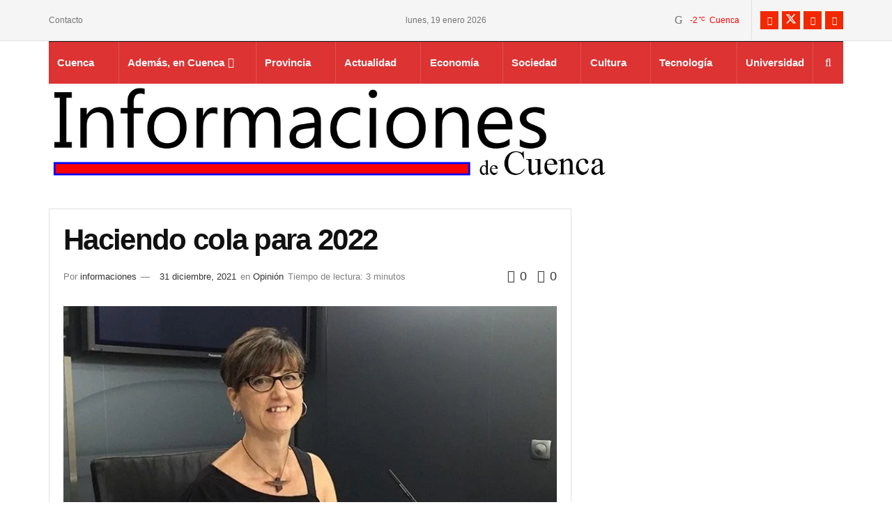

--- FILE ---
content_type: text/html; charset=UTF-8
request_url: https://informacioncuenca.com/haciendo-cola-para-2022
body_size: 40723
content:
<!doctype html>
<!--[if lt IE 7]><html class="no-js lt-ie9 lt-ie8 lt-ie7" lang="es" prefix="og: https://ogp.me/ns#"> <![endif]-->
<!--[if IE 7]><html class="no-js lt-ie9 lt-ie8" lang="es" prefix="og: https://ogp.me/ns#"> <![endif]-->
<!--[if IE 8]><html class="no-js lt-ie9" lang="es" prefix="og: https://ogp.me/ns#"> <![endif]-->
<!--[if IE 9]><html class="no-js lt-ie10" lang="es" prefix="og: https://ogp.me/ns#"> <![endif]-->
<!--[if gt IE 8]><!--><html class="no-js" lang="es" prefix="og: https://ogp.me/ns#"> <!--<![endif]--><head><script data-no-optimize="1">var litespeed_docref=sessionStorage.getItem("litespeed_docref");litespeed_docref&&(Object.defineProperty(document,"referrer",{get:function(){return litespeed_docref}}),sessionStorage.removeItem("litespeed_docref"));</script> <meta http-equiv="Content-Type" content="text/html; charset=UTF-8" /><meta name='viewport' content='width=device-width, initial-scale=1, user-scalable=yes' /><link rel="profile" href="http://gmpg.org/xfn/11" /><link rel="pingback" href="https://informacioncuenca.com/xmlrpc.php" /> <script type="text/javascript">if (top.location!= self.location) {
		top.location = self.location.href
	}</script><meta name="theme-color" content="#dd3333"><meta name="msapplication-navbutton-color" content="#dd3333"><meta name="apple-mobile-web-app-status-bar-style" content="#dd3333"> <script type="litespeed/javascript">var jnews_ajax_url='/?ajax-request=jnews'</script> <script type="litespeed/javascript">window.jnews=window.jnews||{},window.jnews.library=window.jnews.library||{},window.jnews.library=function(){"use strict";var e=this;e.win=window,e.doc=document,e.noop=function(){},e.globalBody=e.doc.getElementsByTagName("body")[0],e.globalBody=e.globalBody?e.globalBody:e.doc,e.win.jnewsDataStorage=e.win.jnewsDataStorage||{_storage:new WeakMap,put:function(e,t,n){this._storage.has(e)||this._storage.set(e,new Map),this._storage.get(e).set(t,n)},get:function(e,t){return this._storage.get(e).get(t)},has:function(e,t){return this._storage.has(e)&&this._storage.get(e).has(t)},remove:function(e,t){var n=this._storage.get(e).delete(t);return 0===!this._storage.get(e).size&&this._storage.delete(e),n}},e.windowWidth=function(){return e.win.innerWidth||e.docEl.clientWidth||e.globalBody.clientWidth},e.windowHeight=function(){return e.win.innerHeight||e.docEl.clientHeight||e.globalBody.clientHeight},e.requestAnimationFrame=e.win.requestAnimationFrame||e.win.webkitRequestAnimationFrame||e.win.mozRequestAnimationFrame||e.win.msRequestAnimationFrame||window.oRequestAnimationFrame||function(e){return setTimeout(e,1e3/60)},e.cancelAnimationFrame=e.win.cancelAnimationFrame||e.win.webkitCancelAnimationFrame||e.win.webkitCancelRequestAnimationFrame||e.win.mozCancelAnimationFrame||e.win.msCancelRequestAnimationFrame||e.win.oCancelRequestAnimationFrame||function(e){clearTimeout(e)},e.classListSupport="classList"in document.createElement("_"),e.hasClass=e.classListSupport?function(e,t){return e.classList.contains(t)}:function(e,t){return e.className.indexOf(t)>=0},e.addClass=e.classListSupport?function(t,n){e.hasClass(t,n)||t.classList.add(n)}:function(t,n){e.hasClass(t,n)||(t.className+=" "+n)},e.removeClass=e.classListSupport?function(t,n){e.hasClass(t,n)&&t.classList.remove(n)}:function(t,n){e.hasClass(t,n)&&(t.className=t.className.replace(n,""))},e.objKeys=function(e){var t=[];for(var n in e)Object.prototype.hasOwnProperty.call(e,n)&&t.push(n);return t},e.isObjectSame=function(e,t){var n=!0;return JSON.stringify(e)!==JSON.stringify(t)&&(n=!1),n},e.extend=function(){for(var e,t,n,o=arguments[0]||{},i=1,a=arguments.length;i<a;i++)if(null!==(e=arguments[i]))for(t in e)o!==(n=e[t])&&void 0!==n&&(o[t]=n);return o},e.dataStorage=e.win.jnewsDataStorage,e.isVisible=function(e){return 0!==e.offsetWidth&&0!==e.offsetHeight||e.getBoundingClientRect().length},e.getHeight=function(e){return e.offsetHeight||e.clientHeight||e.getBoundingClientRect().height},e.getWidth=function(e){return e.offsetWidth||e.clientWidth||e.getBoundingClientRect().width},e.supportsPassive=!1;try{var t=Object.defineProperty({},"passive",{get:function(){e.supportsPassive=!0}});"createEvent"in e.doc?e.win.addEventListener("test",null,t):"fireEvent"in e.doc&&e.win.attachEvent("test",null)}catch(e){}e.passiveOption=!!e.supportsPassive&&{passive:!0},e.setStorage=function(e,t){e="jnews-"+e;var n={expired:Math.floor(((new Date).getTime()+432e5)/1e3)};t=Object.assign(n,t);localStorage.setItem(e,JSON.stringify(t))},e.getStorage=function(e){e="jnews-"+e;var t=localStorage.getItem(e);return null!==t&&0<t.length?JSON.parse(localStorage.getItem(e)):{}},e.expiredStorage=function(){var t,n="jnews-";for(var o in localStorage)o.indexOf(n)>-1&&"undefined"!==(t=e.getStorage(o.replace(n,""))).expired&&t.expired<Math.floor((new Date).getTime()/1e3)&&localStorage.removeItem(o)},e.addEvents=function(t,n,o){for(var i in n){var a=["touchstart","touchmove"].indexOf(i)>=0&&!o&&e.passiveOption;"createEvent"in e.doc?t.addEventListener(i,n[i],a):"fireEvent"in e.doc&&t.attachEvent("on"+i,n[i])}},e.removeEvents=function(t,n){for(var o in n)"createEvent"in e.doc?t.removeEventListener(o,n[o]):"fireEvent"in e.doc&&t.detachEvent("on"+o,n[o])},e.triggerEvents=function(t,n,o){var i;o=o||{detail:null};return"createEvent"in e.doc?(!(i=e.doc.createEvent("CustomEvent")||new CustomEvent(n)).initCustomEvent||i.initCustomEvent(n,!0,!1,o),void t.dispatchEvent(i)):"fireEvent"in e.doc?((i=e.doc.createEventObject()).eventType=n,void t.fireEvent("on"+i.eventType,i)):void 0},e.getParents=function(t,n){void 0===n&&(n=e.doc);for(var o=[],i=t.parentNode,a=!1;!a;)if(i){var r=i;r.querySelectorAll(n).length?a=!0:(o.push(r),i=r.parentNode)}else o=[],a=!0;return o},e.forEach=function(e,t,n){for(var o=0,i=e.length;o<i;o++)t.call(n,e[o],o)},e.getText=function(e){return e.innerText||e.textContent},e.setText=function(e,t){var n="object"==typeof t?t.innerText||t.textContent:t;e.innerText&&(e.innerText=n),e.textContent&&(e.textContent=n)},e.httpBuildQuery=function(t){return e.objKeys(t).reduce(function t(n){var o=arguments.length>1&&void 0!==arguments[1]?arguments[1]:null;return function(i,a){var r=n[a];a=encodeURIComponent(a);var s=o?"".concat(o,"[").concat(a,"]"):a;return null==r||"function"==typeof r?(i.push("".concat(s,"=")),i):["number","boolean","string"].includes(typeof r)?(i.push("".concat(s,"=").concat(encodeURIComponent(r))),i):(i.push(e.objKeys(r).reduce(t(r,s),[]).join("&")),i)}}(t),[]).join("&")},e.get=function(t,n,o,i){return o="function"==typeof o?o:e.noop,e.ajax("GET",t,n,o,i)},e.post=function(t,n,o,i){return o="function"==typeof o?o:e.noop,e.ajax("POST",t,n,o,i)},e.ajax=function(t,n,o,i,a){var r=new XMLHttpRequest,s=n,c=e.httpBuildQuery(o);if(t=-1!=["GET","POST"].indexOf(t)?t:"GET",r.open(t,s+("GET"==t?"?"+c:""),!0),"POST"==t&&r.setRequestHeader("Content-type","application/x-www-form-urlencoded"),r.setRequestHeader("X-Requested-With","XMLHttpRequest"),r.onreadystatechange=function(){4===r.readyState&&200<=r.status&&300>r.status&&"function"==typeof i&&i.call(void 0,r.response)},void 0!==a&&!a){return{xhr:r,send:function(){r.send("POST"==t?c:null)}}}return r.send("POST"==t?c:null),{xhr:r}},e.scrollTo=function(t,n,o){function i(e,t,n){this.start=this.position(),this.change=e-this.start,this.currentTime=0,this.increment=20,this.duration=void 0===n?500:n,this.callback=t,this.finish=!1,this.animateScroll()}return Math.easeInOutQuad=function(e,t,n,o){return(e/=o/2)<1?n/2*e*e+t:-n/2*(--e*(e-2)-1)+t},i.prototype.stop=function(){this.finish=!0},i.prototype.move=function(t){e.doc.documentElement.scrollTop=t,e.globalBody.parentNode.scrollTop=t,e.globalBody.scrollTop=t},i.prototype.position=function(){return e.doc.documentElement.scrollTop||e.globalBody.parentNode.scrollTop||e.globalBody.scrollTop},i.prototype.animateScroll=function(){this.currentTime+=this.increment;var t=Math.easeInOutQuad(this.currentTime,this.start,this.change,this.duration);this.move(t),this.currentTime<this.duration&&!this.finish?e.requestAnimationFrame.call(e.win,this.animateScroll.bind(this)):this.callback&&"function"==typeof this.callback&&this.callback()},new i(t,n,o)},e.unwrap=function(t){var n,o=t;e.forEach(t,(function(e,t){n?n+=e:n=e})),o.replaceWith(n)},e.performance={start:function(e){performance.mark(e+"Start")},stop:function(e){performance.mark(e+"End"),performance.measure(e,e+"Start",e+"End")}},e.fps=function(){var t=0,n=0,o=0;!function(){var i=t=0,a=0,r=0,s=document.getElementById("fpsTable"),c=function(t){void 0===document.getElementsByTagName("body")[0]?e.requestAnimationFrame.call(e.win,(function(){c(t)})):document.getElementsByTagName("body")[0].appendChild(t)};null===s&&((s=document.createElement("div")).style.position="fixed",s.style.top="120px",s.style.left="10px",s.style.width="100px",s.style.height="20px",s.style.border="1px solid black",s.style.fontSize="11px",s.style.zIndex="100000",s.style.backgroundColor="white",s.id="fpsTable",c(s));var l=function(){o++,n=Date.now(),(a=(o/(r=(n-t)/1e3)).toPrecision(2))!=i&&(i=a,s.innerHTML=i+"fps"),1<r&&(t=n,o=0),e.requestAnimationFrame.call(e.win,l)};l()}()},e.instr=function(e,t){for(var n=0;n<t.length;n++)if(-1!==e.toLowerCase().indexOf(t[n].toLowerCase()))return!0},e.winLoad=function(t,n){function o(o){if("complete"===e.doc.readyState||"interactive"===e.doc.readyState)return!o||n?setTimeout(t,n||1):t(o),1}o()||e.addEvents(e.win,{load:o})},e.docReady=function(t,n){function o(o){if("complete"===e.doc.readyState||"interactive"===e.doc.readyState)return!o||n?setTimeout(t,n||1):t(o),1}o()||e.addEvents(e.doc,{DOMContentLiteSpeedLoaded:o})},e.fireOnce=function(){e.docReady((function(){e.assets=e.assets||[],e.assets.length&&(e.boot(),e.load_assets())}),50)},e.boot=function(){e.length&&e.doc.querySelectorAll("style[media]").forEach((function(e){"not all"==e.getAttribute("media")&&e.removeAttribute("media")}))},e.create_js=function(t,n){var o=e.doc.createElement("script");switch(o.setAttribute("src",t),n){case"defer":o.setAttribute("defer",!0);break;case"async":o.setAttribute("async",!0);break;case"deferasync":o.setAttribute("defer",!0),o.setAttribute("async",!0)}e.globalBody.appendChild(o)},e.load_assets=function(){"object"==typeof e.assets&&e.forEach(e.assets.slice(0),(function(t,n){var o="";t.defer&&(o+="defer"),t.async&&(o+="async"),e.create_js(t.url,o);var i=e.assets.indexOf(t);i>-1&&e.assets.splice(i,1)})),e.assets=jnewsoption.au_scripts=window.jnewsads=[]},e.setCookie=function(e,t,n){var o="";if(n){var i=new Date;i.setTime(i.getTime()+24*n*60*60*1e3),o="; expires="+i.toUTCString()}document.cookie=e+"="+(t||"")+o+"; path=/"},e.getCookie=function(e){for(var t=e+"=",n=document.cookie.split(";"),o=0;o<n.length;o++){for(var i=n[o];" "==i.charAt(0);)i=i.substring(1,i.length);if(0==i.indexOf(t))return i.substring(t.length,i.length)}return null},e.eraseCookie=function(e){document.cookie=e+"=; Path=/; Expires=Thu, 01 Jan 1970 00:00:01 GMT;"},e.docReady((function(){e.globalBody=e.globalBody==e.doc?e.doc.getElementsByTagName("body")[0]:e.globalBody,e.globalBody=e.globalBody?e.globalBody:e.doc})),e.winLoad((function(){e.winLoad((function(){var t=!1;if(void 0!==window.jnewsadmin)if(void 0!==window.file_version_checker){var n=e.objKeys(window.file_version_checker);n.length?n.forEach((function(e){t||"10.0.4"===window.file_version_checker[e]||(t=!0)})):t=!0}else t=!0;t&&(window.jnewsHelper.getMessage(),window.jnewsHelper.getNotice())}),2500)}))},window.jnews.library=new window.jnews.library</script> <title>Haciendo cola para 2022 | Informaciones de Cuenca</title><meta name="description" content="Las colas en las puertas de los Centros de Salud castellanomanchegos se han convertido en la estampa de estas fiestas ante la imposibilidad de coger cita"/><meta name="robots" content="follow, index, max-snippet:-1, max-video-preview:-1, max-image-preview:large"/><link rel="canonical" href="https://informacioncuenca.com/haciendo-cola-para-2022" /><meta property="og:locale" content="es_ES" /><meta property="og:type" content="article" /><meta property="og:title" content="Haciendo cola para 2022 | Informaciones de Cuenca" /><meta property="og:description" content="Las colas en las puertas de los Centros de Salud castellanomanchegos se han convertido en la estampa de estas fiestas ante la imposibilidad de coger cita" /><meta property="og:url" content="https://informacioncuenca.com/haciendo-cola-para-2022" /><meta property="og:site_name" content="Informaciones de Cuenca" /><meta property="article:publisher" content="https://www.facebook.com/Informaciones-de-Cuenca-1030271307162434/" /><meta property="article:section" content="Opinión" /><meta property="fb:app_id" content="382003419066941" /><meta property="og:image" content="https://informacioncuenca.com/wp-content/uploads/2021/12/carmen-fajardo-1.jpg" /><meta property="og:image:secure_url" content="https://informacioncuenca.com/wp-content/uploads/2021/12/carmen-fajardo-1.jpg" /><meta property="og:image:width" content="700" /><meta property="og:image:height" content="400" /><meta property="og:image:alt" content="Haciendo cola para 2022" /><meta property="og:image:type" content="image/jpeg" /><meta property="article:published_time" content="2021-12-31T12:04:47+01:00" /><meta name="twitter:card" content="summary_large_image" /><meta name="twitter:title" content="Haciendo cola para 2022 | Informaciones de Cuenca" /><meta name="twitter:description" content="Las colas en las puertas de los Centros de Salud castellanomanchegos se han convertido en la estampa de estas fiestas ante la imposibilidad de coger cita" /><meta name="twitter:site" content="@Cuenca_Infor" /><meta name="twitter:creator" content="@Cuenca_Infor" /><meta name="twitter:image" content="https://informacioncuenca.com/wp-content/uploads/2021/12/carmen-fajardo-1.jpg" /><meta name="twitter:label1" content="Escrito por" /><meta name="twitter:data1" content="informaciones" /><meta name="twitter:label2" content="Tiempo de lectura" /><meta name="twitter:data2" content="2 minutos" /> <script type="application/ld+json" class="rank-math-schema-pro">{"@context":"https://schema.org","@graph":[{"@type":"Organization","@id":"https://informacioncuenca.com/#organization","name":"Informaci\u00f3n Cuenca","url":"https://informacioncuenca.com","sameAs":["https://www.facebook.com/Informaciones-de-Cuenca-1030271307162434/","https://twitter.com/Cuenca_Infor"],"email":"redaccion@informacioncuenca.com","logo":{"@type":"ImageObject","@id":"https://informacioncuenca.com/#logo","url":"https://informacioncuenca.com/wp-content/uploads/2019/04/logowebcuenca.jpg","contentUrl":"https://informacioncuenca.com/wp-content/uploads/2019/04/logowebcuenca.jpg","caption":"Informaciones de Cuenca","inLanguage":"es","width":"512","height":"512"}},{"@type":"WebSite","@id":"https://informacioncuenca.com/#website","url":"https://informacioncuenca.com","name":"Informaciones de Cuenca","publisher":{"@id":"https://informacioncuenca.com/#organization"},"inLanguage":"es"},{"@type":"ImageObject","@id":"https://informacioncuenca.com/wp-content/uploads/2021/12/carmen-fajardo-1.jpg","url":"https://informacioncuenca.com/wp-content/uploads/2021/12/carmen-fajardo-1.jpg","width":"700","height":"400","inLanguage":"es"},{"@type":"BreadcrumbList","@id":"https://informacioncuenca.com/haciendo-cola-para-2022#breadcrumb","itemListElement":[{"@type":"ListItem","position":"1","item":{"@id":"https://informacioncuenca.com","name":"Inicio"}},{"@type":"ListItem","position":"2","item":{"@id":"https://informacioncuenca.com/haciendo-cola-para-2022","name":"Haciendo cola para 2022"}}]},{"@type":"WebPage","@id":"https://informacioncuenca.com/haciendo-cola-para-2022#webpage","url":"https://informacioncuenca.com/haciendo-cola-para-2022","name":"Haciendo cola para 2022 | Informaciones de Cuenca","datePublished":"2021-12-31T12:04:47+01:00","dateModified":"2021-12-31T12:04:47+01:00","isPartOf":{"@id":"https://informacioncuenca.com/#website"},"primaryImageOfPage":{"@id":"https://informacioncuenca.com/wp-content/uploads/2021/12/carmen-fajardo-1.jpg"},"inLanguage":"es","breadcrumb":{"@id":"https://informacioncuenca.com/haciendo-cola-para-2022#breadcrumb"}},{"@type":"Person","@id":"https://informacioncuenca.com/author/informaciones","name":"informaciones","url":"https://informacioncuenca.com/author/informaciones","image":{"@type":"ImageObject","@id":"https://informacioncuenca.com/wp-content/litespeed/avatar/2/02a525948054db0e301ddb61336b5cae.jpg?ver=1768545790","url":"https://informacioncuenca.com/wp-content/litespeed/avatar/2/02a525948054db0e301ddb61336b5cae.jpg?ver=1768545790","caption":"informaciones","inLanguage":"es"},"worksFor":{"@id":"https://informacioncuenca.com/#organization"}},{"@type":"NewsArticle","headline":"Haciendo cola para 2022 | Informaciones de Cuenca","keywords":"Haciendo cola para 2022","datePublished":"2021-12-31T12:04:47+01:00","dateModified":"2021-12-31T12:04:47+01:00","author":{"@id":"https://informacioncuenca.com/author/informaciones","name":"informaciones"},"publisher":{"@id":"https://informacioncuenca.com/#organization"},"description":"Las colas en las puertas de los Centros de Salud castellanomanchegos se han convertido en la estampa de estas fiestas ante la imposibilidad de coger cita","copyrightYear":"2021","copyrightHolder":{"@id":"https://informacioncuenca.com/#organization"},"name":"Haciendo cola para 2022 | Informaciones de Cuenca","@id":"https://informacioncuenca.com/haciendo-cola-para-2022#richSnippet","isPartOf":{"@id":"https://informacioncuenca.com/haciendo-cola-para-2022#webpage"},"image":{"@id":"https://informacioncuenca.com/wp-content/uploads/2021/12/carmen-fajardo-1.jpg"},"inLanguage":"es","mainEntityOfPage":{"@id":"https://informacioncuenca.com/haciendo-cola-para-2022#webpage"}}]}</script> <link rel='dns-prefetch' href='//js.stripe.com' /><link rel='dns-prefetch' href='//www.googletagmanager.com' /><link rel='dns-prefetch' href='//fonts.googleapis.com' /><link rel='preconnect' href='https://fonts.gstatic.com' /><link rel="alternate" type="application/rss+xml" title="Informaciones de Cuenca &raquo; Feed" href="https://informacioncuenca.com/feed" /><link rel="alternate" type="application/rss+xml" title="Informaciones de Cuenca &raquo; Feed de los comentarios" href="https://informacioncuenca.com/comments/feed" /><link rel="alternate" title="oEmbed (JSON)" type="application/json+oembed" href="https://informacioncuenca.com/wp-json/oembed/1.0/embed?url=https%3A%2F%2Finformacioncuenca.com%2Fhaciendo-cola-para-2022" /><link rel="alternate" title="oEmbed (XML)" type="text/xml+oembed" href="https://informacioncuenca.com/wp-json/oembed/1.0/embed?url=https%3A%2F%2Finformacioncuenca.com%2Fhaciendo-cola-para-2022&#038;format=xml" /><style id='wp-img-auto-sizes-contain-inline-css' type='text/css'>img:is([sizes=auto i],[sizes^="auto," i]){contain-intrinsic-size:3000px 1500px}
/*# sourceURL=wp-img-auto-sizes-contain-inline-css */</style><style id="litespeed-ccss">ul{box-sizing:border-box}:root{--wp--preset--font-size--normal:16px;--wp--preset--font-size--huge:42px}:root{--wp--preset--aspect-ratio--square:1;--wp--preset--aspect-ratio--4-3:4/3;--wp--preset--aspect-ratio--3-4:3/4;--wp--preset--aspect-ratio--3-2:3/2;--wp--preset--aspect-ratio--2-3:2/3;--wp--preset--aspect-ratio--16-9:16/9;--wp--preset--aspect-ratio--9-16:9/16;--wp--preset--color--black:#000000;--wp--preset--color--cyan-bluish-gray:#abb8c3;--wp--preset--color--white:#ffffff;--wp--preset--color--pale-pink:#f78da7;--wp--preset--color--vivid-red:#cf2e2e;--wp--preset--color--luminous-vivid-orange:#ff6900;--wp--preset--color--luminous-vivid-amber:#fcb900;--wp--preset--color--light-green-cyan:#7bdcb5;--wp--preset--color--vivid-green-cyan:#00d084;--wp--preset--color--pale-cyan-blue:#8ed1fc;--wp--preset--color--vivid-cyan-blue:#0693e3;--wp--preset--color--vivid-purple:#9b51e0;--wp--preset--gradient--vivid-cyan-blue-to-vivid-purple:linear-gradient(135deg,rgba(6,147,227,1) 0%,rgb(155,81,224) 100%);--wp--preset--gradient--light-green-cyan-to-vivid-green-cyan:linear-gradient(135deg,rgb(122,220,180) 0%,rgb(0,208,130) 100%);--wp--preset--gradient--luminous-vivid-amber-to-luminous-vivid-orange:linear-gradient(135deg,rgba(252,185,0,1) 0%,rgba(255,105,0,1) 100%);--wp--preset--gradient--luminous-vivid-orange-to-vivid-red:linear-gradient(135deg,rgba(255,105,0,1) 0%,rgb(207,46,46) 100%);--wp--preset--gradient--very-light-gray-to-cyan-bluish-gray:linear-gradient(135deg,rgb(238,238,238) 0%,rgb(169,184,195) 100%);--wp--preset--gradient--cool-to-warm-spectrum:linear-gradient(135deg,rgb(74,234,220) 0%,rgb(151,120,209) 20%,rgb(207,42,186) 40%,rgb(238,44,130) 60%,rgb(251,105,98) 80%,rgb(254,248,76) 100%);--wp--preset--gradient--blush-light-purple:linear-gradient(135deg,rgb(255,206,236) 0%,rgb(152,150,240) 100%);--wp--preset--gradient--blush-bordeaux:linear-gradient(135deg,rgb(254,205,165) 0%,rgb(254,45,45) 50%,rgb(107,0,62) 100%);--wp--preset--gradient--luminous-dusk:linear-gradient(135deg,rgb(255,203,112) 0%,rgb(199,81,192) 50%,rgb(65,88,208) 100%);--wp--preset--gradient--pale-ocean:linear-gradient(135deg,rgb(255,245,203) 0%,rgb(182,227,212) 50%,rgb(51,167,181) 100%);--wp--preset--gradient--electric-grass:linear-gradient(135deg,rgb(202,248,128) 0%,rgb(113,206,126) 100%);--wp--preset--gradient--midnight:linear-gradient(135deg,rgb(2,3,129) 0%,rgb(40,116,252) 100%);--wp--preset--font-size--small:13px;--wp--preset--font-size--medium:20px;--wp--preset--font-size--large:36px;--wp--preset--font-size--x-large:42px;--wp--preset--spacing--20:0.44rem;--wp--preset--spacing--30:0.67rem;--wp--preset--spacing--40:1rem;--wp--preset--spacing--50:1.5rem;--wp--preset--spacing--60:2.25rem;--wp--preset--spacing--70:3.38rem;--wp--preset--spacing--80:5.06rem;--wp--preset--shadow--natural:6px 6px 9px rgba(0, 0, 0, 0.2);--wp--preset--shadow--deep:12px 12px 50px rgba(0, 0, 0, 0.4);--wp--preset--shadow--sharp:6px 6px 0px rgba(0, 0, 0, 0.2);--wp--preset--shadow--outlined:6px 6px 0px -3px rgba(255, 255, 255, 1), 6px 6px rgba(0, 0, 0, 1);--wp--preset--shadow--crisp:6px 6px 0px rgba(0, 0, 0, 1)}.bsaHidden{opacity:0;visibility:hidden}.apPluginContainer{font-family:inherit}.apMainLeft{display:inline-block;width:100%}.apMainLeft .apPluginContainer{float:left}.apPluginContainer a{font-size:14px}.apPluginContainer a{display:block}.apPluginContainer,.apPluginContainer .bsaProItems{height:100%;width:100%;clear:both;overflow:hidden}.apPluginContainer .bsaProItem{position:relative}.apPluginContainer .bsaProItem{float:left;padding:0;width:100%}.apPluginContainer .bsaProItemInner__img{background-position:center;background-size:cover;height:100%}.apPluginContainer .bsaProItem__url{height:100%}.apPluginContainer .bsaGridGutter .bsaProItem{margin:.8%0 .8% 1.6%}.apPluginContainer .bsaProItem:first-child,.apPluginContainer .bsaProItem.bsaReset{margin-left:0!important;clear:left}@media (min-width:1px){.apPluginContainer.bsa-pro-col-1 .bsaGridGutter .bsaProItem{width:100%;margin:.8%0}}@media (min-width:600px){.apPluginContainer.bsa-pro-col-1 .bsaGridGutter .bsaProItem{width:100%;margin:.8%0}}@media (min-width:900px){.apPluginContainer.bsa-pro-col-1 .bsaGridGutter .bsaProItem{width:100%;margin:.8%0}}@media (min-width:1200px){.apPluginContainer.bsa-pro-col-1 .bsaGridGutter .bsaProItem{width:100%;margin:.8%0}}#bsa-block-300--400 a{margin:0;padding:0;border:0;border-radius:0;-webkit-box-shadow:none;-moz-box-shadow:none;box-shadow:none;text-decoration:none;line-height:1.25}#bsa-block-300--400.apPluginContainer .bsaProItem,#bsa-block-300--400 .bsaProItemInner__thumb,#bsa-block-300--400 .bsaProAnimateThumb{max-width:300px;max-height:400px;aspect-ratio:300/400}#bsa-block-300--400 .bsaProAnimateThumb{position:relative;width:100%;height:400px}#bsa-block-300--400 .bsaProAnimateThumb:before{content:"";display:block}#bsa-block-300--400 .bsaProItemInner__img{height:100%}#bsa-block-300--400 .bsaProItemInner__img{position:absolute;width:100%;max-width:300px;height:100%;max-height:400px;top:0;left:0;bottom:0;right:0;background-size:100%;background-repeat:no-repeat}.fa{display:inline-block;font:normal normal normal 14px/1 FontAwesome;font-size:inherit;text-rendering:auto;-webkit-font-smoothing:antialiased;-moz-osx-font-smoothing:grayscale}.fa-search:before{content:""}.fa-close:before{content:""}.fa-lock:before{content:""}.fa-share:before{content:""}.fa-thumbs-o-up:before{content:""}.fa-twitter:before{content:""}.fa-facebook:before{content:""}.fa-rss:before{content:""}.fa-bars:before{content:""}.fa-pinterest:before{content:""}.fa-envelope:before{content:""}.fa-linkedin:before{content:""}.fa-comment-o:before{content:""}.fa-angle-up:before{content:""}.fa-youtube-play:before{content:""}.fa-facebook-official:before{content:""}.fa-whatsapp:before{content:""}[class*=" jegicon-"]:before,[class^=jegicon-]:before{font-family:jegicon!important;font-style:normal!important;font-weight:400!important;font-variant:normal!important;text-transform:none!important;speak:none;line-height:1;-webkit-font-smoothing:antialiased;-moz-osx-font-smoothing:grayscale}.jegicon-sunny-sm:before{content:"G"}.jegicon-cross:before{content:"d"}.mfp-hide{display:none!important}button::-moz-focus-inner{padding:0;border:0}a,body,div,form,h1,h3,html,i,img,label,li,p,section,span,ul{margin:0;padding:0;border:0;font-size:100%;font:inherit;vertical-align:baseline}section{display:block}body{line-height:1}ul{list-style:none}body{color:#53585c;background:#fff;font-family:"Helvetica Neue",Helvetica,Roboto,Arial,sans-serif;font-size:14px;line-height:1.6em;-webkit-font-smoothing:antialiased;-moz-osx-font-smoothing:grayscale;overflow-anchor:none}body,html{height:100%;margin:0}::-webkit-selection{background:#fde69a;color:#212121;text-shadow:none}a{color:#f70d28;text-decoration:none}img{vertical-align:middle}img{max-width:100%;-ms-interpolation-mode:bicubic;height:auto}button,input,label{font:inherit}.clearfix:after,.container:after,.jeg_popup_content::after,.row:after{content:"";display:table;clear:both}h1,h3{color:#212121;text-rendering:optimizeLegibility}h1{font-size:2.25em;margin:.67em 0 .5em;line-height:1.25;letter-spacing:-.02em}h3{font-size:1.563em;margin:1em 0 .5em;line-height:1.4}i{font-style:italic}p{margin:0 0 1.75em;text-rendering:optimizeLegibility}.jeg_boxed .jeg_main .jeg_container{overflow:hidden}@media (max-width:767px){.container{width:98%;width:calc(100% - 10px)}}@media (max-width:479px){.container{width:100%}}@media (min-width:768px){.container{max-width:750px}}@media (min-width:992px){.container{max-width:970px}}@media (min-width:1200px){.container{max-width:1170px}}.container{padding-right:15px;padding-left:15px;margin-right:auto;margin-left:auto}.row{margin-right:-15px;margin-left:-15px}.col-md-4,.col-md-8{position:relative;min-height:1px;padding-right:15px;padding-left:15px}@media (min-width:992px){.col-md-4,.col-md-8{float:left}.col-md-8{width:66.66666667%}.col-md-4{width:33.33333333%}}*{-webkit-box-sizing:border-box;-moz-box-sizing:border-box;box-sizing:border-box}:after,:before{-webkit-box-sizing:border-box;-moz-box-sizing:border-box;box-sizing:border-box}.jeg_viewport{position:relative}.jeg_container{width:auto;margin:0 auto;padding:0}.jeg_boxed .jeg_main .jeg_container,.jeg_content{background:#fff}.jeg_content{padding:30px 0 40px}.jeg_sidebar{padding-left:30px}.theiaStickySidebar{-webkit-backface-visibility:hidden}.post-ajax-overlay{position:absolute;top:0;left:0;right:0;bottom:0;background:#f5f5f5;display:none;z-index:5}.post-ajax-overlay .jnews_preloader_circle_outer{position:fixed;width:100%;top:50%;left:0;margin-left:170px}.post-ajax-overlay .jeg_preloader.dot{position:fixed;top:50%;margin-top:40px;margin-left:170px;left:50%}.post-ajax-overlay .jeg_preloader.square{position:fixed;top:50%;margin-top:0;left:50%;margin-left:170px}input:not([type=submit]){background:#fff;border:1px solid #e0e0e0;border-radius:0;padding:7px 14px;height:40px;outline:0;font-size:14px;font-weight:300;margin:0;width:100%;max-width:100%;box-shadow:none}input[type=checkbox]{width:auto;height:auto;line-height:inherit;display:inline}.btn,.button,input[type=submit]{border:none;border-radius:0;background:#f70d28;color:#fff;padding:0 20px;line-height:40px;height:40px;display:inline-block;text-transform:uppercase;font-size:13px;font-weight:700;letter-spacing:1px;outline:0;-webkit-appearance:none}.jeg_header{position:relative}.jeg_header .container{height:100%}.jeg_nav_row{position:relative;-js-display:flex;display:-webkit-flex;display:-ms-flexbox;display:flex;-webkit-flex-flow:row nowrap;-ms-flex-flow:row nowrap;flex-flow:row nowrap;-webkit-align-items:center;-ms-flex-align:center;align-items:center;-webkit-justify-content:space-between;-ms-flex-pack:justify;justify-content:space-between;height:100%}.jeg_nav_grow{-webkit-box-flex:1;-ms-flex:1;flex:1}.jeg_nav_normal{-webkit-box-flex:0 0 auto;-ms-flex:0 0 auto;flex:0 0 auto}.item_wrap{width:100%;display:inline-block;display:-webkit-flex;display:-ms-flexbox;display:flex;-webkit-flex-flow:row wrap;-ms-flex-flow:row wrap;flex-flow:row wrap;-webkit-align-items:center;-ms-flex-align:center;align-items:center}.jeg_nav_left{margin-right:auto}.jeg_nav_right{margin-left:auto}.jeg_nav_center{margin:0 auto}.jeg_nav_alignleft{justify-content:flex-start}.jeg_nav_alignright{justify-content:flex-end}.jeg_nav_aligncenter{justify-content:center}.jeg_topbar{font-size:12px;color:#757575;position:relative;z-index:11;background:#f5f5f5;border-bottom:1px solid #e0e0e0;-webkit-font-smoothing:auto;-moz-osx-font-smoothing:auto}.jeg_topbar .jeg_nav_item{padding:0 12px;border-right:1px solid #e0e0e0}.jeg_topbar .jeg_nav_item:last-child{border-right-width:0}.jeg_topbar .jeg_nav_row{height:34px;line-height:34px}.jeg_midbar{background-color:#fff;height:140px;position:relative;z-index:10;border-bottom:0 solid #e8e8e8}.jeg_navbar+.jeg_midbar{z-index:9}.jeg_midbar .jeg_nav_item{padding:0 14px}.jeg_navbar{background:#fff;position:relative;border-top:0 solid #e8e8e8;border-bottom:1px solid #e8e8e8;line-height:50px;z-index:9;-webkit-box-sizing:content-box;box-sizing:content-box}.jeg_navbar:first-child,.jeg_topbar+.jeg_navbar{z-index:10}.jeg_navbar .jeg_nav_item{padding:0 14px}.jeg_navbar_boxed .jeg_nav_alignright .jeg_nav_item:last-child{padding-right:20px}.jeg_nav_item:first-child{padding-left:0}.jeg_nav_item:last-child{padding-right:0}.jeg_navbar_boxed{background:0 0;border:0}.jeg_navbar_boxed .jeg_nav_row{background:#fff;border:1px solid #e8e8e8;border-style:solid;-webkit-box-sizing:content-box;box-sizing:content-box}.jeg_navbar_dark.jeg_navbar_boxed .jeg_nav_row{border-width:0}.jeg_navbar_boxed:after{display:none}.jeg_boxed .jeg_navbar_boxed{background:#fff}.jeg_navbar_dark.jeg_navbar_boxed .jeg_nav_row{background:#212121}.jeg_navbar_dark .jeg_menu>li>a,.jeg_navbar_dark .jeg_search_toggle{color:#fafafa}.jeg_navbar_dark .jeg_menu>li>ul{border-top:0}.jeg_featured{margin-bottom:30px}.jeg_logo{position:relative}.site-title{margin:0;padding:0;line-height:1;font-size:60px;letter-spacing:-.02em}.jeg_mobile_logo .site-title{font-size:34px}.site-title a{display:block;color:#212121}.jeg_logo img{height:auto;width:auto;image-rendering:optimizeQuality;display:block}.jeg_midbar .jeg_logo_img{max-height:130px}.btn .fa{margin-right:2px;font-size:14px}.jeg_navbar .btn{height:36px;line-height:36px;font-size:12px;font-weight:500;padding:0 16px}.jeg_topbar .socials_widget a{margin:0 5px 0 0}.jeg_topbar .socials_widget a .fa{width:26px;line-height:26px}.jeg_topbar .socials_widget a .jeg-icon{width:26px;line-height:26px}.jeg_search_wrapper{position:relative}.jeg_search_wrapper .jeg_search_form{display:block;position:relative;line-height:normal;min-width:60%}.jeg_search_toggle{color:#212121;display:block;text-align:center}.jeg_navbar .jeg_search_toggle{font-size:16px;min-width:15px}.jeg_search_wrapper .jeg_search_input{width:100%;vertical-align:middle;height:40px;padding:.5em 30px .5em 14px}.jeg_search_wrapper .jeg_search_button{color:#212121;background:0 0;border:0;font-size:14px;outline:0;position:absolute;height:auto;min-height:unset;line-height:normal;top:0;bottom:0;right:0;padding:0 10px}.jeg_navbar .jeg_search_wrapper .jeg_search_input{height:36px}.jeg_search_no_expand .jeg_search_toggle{display:none}.jeg_search_no_expand.square .jeg_search_input{border-radius:0}.jeg_search_popup_expand .jeg_search_form{display:block;opacity:0;visibility:hidden;position:absolute;top:100%;right:-4px;text-align:center;width:325px;background:#fff;border:1px solid #eee;padding:0;height:0;z-index:12;-webkit-box-shadow:0 1px 4px rgb(0 0 0/.09);box-shadow:0 1px 4px rgb(0 0 0/.09)}.jeg_search_popup_expand .jeg_search_form:before{color:#fff;border-color:#fff0 #fff0 #fff;border-style:solid;border-width:0 8px 8px;content:"";right:16px;position:absolute;top:-8px;z-index:98}.jeg_search_popup_expand .jeg_search_form:after{color:#fff;border-color:#fff0 #fff0 #eaeaea;border-style:solid;border-width:0 9px 9px;content:"";right:15px;position:absolute;top:-9px;z-index:97}.jeg_search_popup_expand .jeg_search_input{width:100%;-webkit-box-shadow:inset 0 0 15px 0 rgb(0 0 0/.08);box-shadow:inset 0 0 15px 0 rgb(0 0 0/.08)}.jeg_search_popup_expand .jeg_search_button{color:#888;position:absolute;top:0;bottom:0;right:20px}.jeg_navbar:not(.jeg_navbar_boxed):not(.jeg_navbar_menuborder) .jeg_search_popup_expand:last-child .jeg_search_form,.jeg_navbar:not(.jeg_navbar_boxed):not(.jeg_navbar_menuborder) .jeg_search_popup_expand:last-child .jeg_search_result{right:-17px}.jeg_navbar.jeg_navbar_boxed .jeg_search_popup_expand:last-child .jeg_search_form,.jeg_navbar.jeg_navbar_boxed .jeg_search_popup_expand:last-child .jeg_search_result{right:0}.jeg_navbar.jeg_navbar_menuborder .jeg_nav_col:not(.jeg_nav_left) .jeg_search_popup_expand:last-child .jeg_search_form:before{right:14px}.jeg_navbar.jeg_navbar_menuborder .jeg_nav_col:not(.jeg_nav_left) .jeg_search_popup_expand:last-child .jeg_search_form:after{right:13px}.jeg_search_hide{display:none}.jeg_search_result{opacity:0;visibility:hidden;position:absolute;top:100%;right:-4px;width:325px;background:#fff;border:1px solid #eee;padding:0;height:0;line-height:1;z-index:9;-webkit-box-shadow:0 1px 4px rgb(0 0 0/.09);box-shadow:0 1px 4px rgb(0 0 0/.09)}.jeg_header .jeg_search_result{z-index:10}.jeg_search_no_expand .jeg_search_result{margin-top:0;opacity:1;visibility:visible;height:auto;min-width:100%;right:0}.jeg_search_result.with_result .search-all-button{overflow:hidden}.jeg_search_result .search-link{display:none;text-align:center;font-size:12px;padding:12px 15px;border-top:1px solid #eee}.jeg_search_result .search-link .fa{margin-right:5px}.jeg_search_result.with_result .search-all-button{display:block}.jeg_popup{position:relative;background:#fff;padding:35px;width:auto;max-width:380px;margin:20px auto}.jeg_popupform{text-align:center}.jeg_popupform .input_field{margin-bottom:1em}.jeg_popupform h3{font-size:22px;font-weight:700;margin-bottom:.5em}.jeg_popupform input:not([type=submit]){font-size:16px;height:48px;border-radius:3px;text-align:center}.jeg_popupform .button{font-size:16px;height:48px;border-radius:3px;text-transform:none;letter-spacing:normal;width:100%}.jeg_popupform .input_field.remember_me{text-align:left;margin:25px 0 25px 0}.jeg_popupform .input_field.remember_me input[type=checkbox]{height:auto}.bottom_links{font-size:13px;text-align:left;color:#a0a0a0}.bottom_links .jeg_popuplink{float:right;font-weight:700}.bottom_links .forgot{float:left;color:#a0a0a0;font-weight:400}.jeg_menu>li{position:relative;float:left;text-align:left;padding-right:1.2em}.jeg_menu>li:last-child{padding-right:0}.jeg_navbar.jeg_navbar_dark .jeg_menu>li>a{color:#f5f5f5}.jeg_topbar .jeg_menu>li>a{color:inherit}.jeg_menu li li{position:relative;line-height:20px}.jeg_menu li>ul{background:#fff;position:absolute;display:none;top:100%;left:0;min-width:15em;text-align:left;z-index:11;white-space:nowrap;-webkit-box-shadow:0 0 2px rgb(0 0 0/.1),0 20px 40px rgb(0 0 0/.18);box-shadow:0 0 2px rgb(0 0 0/.1),0 20px 40px rgb(0 0 0/.18)}.jeg_menu li>ul li a{padding:8px 16px;font-size:13px;color:#7b7b7b;border-bottom:1px solid #eee}.jeg_menu li>ul>li:last-child>a{border-bottom:0}.jeg_menu a{display:block;position:relative}.jeg_main_menu>li{margin:0;padding:0;list-style:none;float:left}.jeg_main_menu>li>a{color:#212121;display:block;position:relative;padding:0 16px;margin:0 0;font-size:1em;font-weight:700;line-height:50px;text-transform:uppercase;white-space:nowrap}.jeg_navbar_menuborder .jeg_main_menu>li:not(:last-child),.jeg_navbar_menuborder .jeg_nav_item{border-right:1px solid #e8e8e8}.jeg_navbar_menuborder.jeg_navbar_dark .jeg_main_menu>li:not(:last-child),.jeg_navbar_menuborder.jeg_navbar_dark .jeg_nav_item{border-color:rgb(255 255 255/.15)}.jeg_navbar_menuborder.jeg_navbar_boxed .jeg_nav_right .jeg_nav_item:last-child{border-right:0}.jeg_navbar_menuborder .jeg_nav_item,.jeg_navbar_menuborder.jeg_navbar_boxed .jeg_nav_alignright .jeg_nav_item:last-child{padding-right:14px}.jeg_navbar_menuborder .jeg_nav_item:first-child{padding-left:14px}.jeg_navbar_menuborder .jeg_main_menu{margin-left:-14px;margin-right:-14px}.jeg_navbar_fitwidth .jeg_main_menu_wrapper{width:100%}.jeg_navbar_fitwidth .jeg_mainmenu_wrap{-webkit-box-flex:1;-ms-flex:1;flex:1}.jeg_navbar_fitwidth .jeg_main_menu{float:none;display:-ms-flexbox;display:-webkit-box;display:flex;-ms-flex-wrap:wrap;flex-wrap:wrap;-ms-flex-align:start;-webkit-box-align:start;align-items:flex-start}.jeg_navbar_fitwidth .jeg_main_menu>li{float:none;-ms-flex:1 1 auto;-webkit-box-flex:1;flex:1 1 auto}.jeg_navbar_fitwidth .jeg_main_menu>li>a{width:100%;text-align:center}.jeg_navbar_fitwidth .jeg_menu>li>ul{min-width:100%}.jeg_menu_style_5>li{padding-right:22px}.jeg_menu_style_5>li:last-child{padding-right:0}.jeg_menu_style_5>li>a{padding:0}.jeg_navbar_mobile_wrapper,.jeg_navbar_mobile_wrapper .sticky_blankspace{display:none}.jeg_stickybar{position:fixed;width:100%;top:0;left:auto;width:100%;z-index:9997;margin:0 auto;opacity:0;visibility:hidden}.jeg_topbar .jeg_menu>li{padding-right:12px}.jeg_topbar .jeg_menu>li:last-child{padding-right:0}.jeg_topbar{border-top-style:solid}.module-preloader,.newsfeed_preloader{position:absolute;top:0;bottom:0;left:0;right:0;margin:auto;width:16px;height:16px}.jeg_preloader span{height:16px;width:16px;background-color:#999;-webkit-animation:jeg_preloader_bounce 1.4s infinite ease-in-out both;animation:jeg_preloader_bounce 1.4s infinite ease-in-out both;position:absolute;top:0;border-radius:100%}.jeg_preloader span:first-of-type{left:-22px;-webkit-animation-delay:-.32s;animation-delay:-.32s}.jeg_preloader span:nth-of-type(2){-webkit-animation-delay:-.16s;animation-delay:-.16s}.jeg_preloader span:last-of-type{left:22px}@-webkit-keyframes jeg_preloader_bounce{0%,100%,80%{-webkit-transform:scale(0);opacity:0}40%{-webkit-transform:scale(1);opacity:1}}@keyframes jeg_preloader_bounce{0%,100%,80%{-webkit-transform:scale(0);transform:scale(0);opacity:0}40%{-webkit-transform:scale(1);transform:scale(1);opacity:1}}.jeg_navbar_mobile{display:none;position:relative;background:#fff;box-shadow:0 2px 6px rgb(0 0 0/.1);top:0;transform:translate3d(0,0,0)}.jeg_navbar_mobile .container{width:100%;height:100%}.jeg_mobile_bottombar{border-style:solid}.jeg_mobile_bottombar{height:60px;line-height:60px}.jeg_mobile_bottombar .jeg_nav_item{padding:0 10px}.jeg_navbar_mobile .jeg_nav_left .jeg_nav_item:first-child{padding-left:0}.jeg_navbar_mobile .jeg_nav_right .jeg_nav_item:last-child{padding-right:0}.jeg_navbar_mobile .jeg_search_toggle,.jeg_navbar_mobile .toggle_btn{color:#212121;font-size:22px;display:block}.jeg_mobile_logo a{display:block}.jeg_mobile_logo img{width:auto;max-height:40px;display:block}.jeg_aside_copyright{font-size:11px;color:#757575;letter-spacing:.5px}.jeg_aside_copyright p{margin-bottom:1.2em}.jeg_aside_copyright p:last-child{margin-bottom:0}.jeg_navbar_mobile .jeg_search_wrapper{position:static}.jeg_navbar_mobile .jeg_search_popup_expand{float:none}.jeg_navbar_mobile .jeg_search_popup_expand .jeg_search_form:after,.jeg_navbar_mobile .jeg_search_popup_expand .jeg_search_form:before{display:none!important}.jeg_navbar_mobile .jeg_search_popup_expand .jeg_search_form{width:auto;border-left:0;border-right:0;left:-15px!important;right:-15px!important;padding:20px;-webkit-transform:none;transform:none}.jeg_navbar_mobile .jeg_search_popup_expand .jeg_search_result{margin-top:84px;width:auto;left:-15px!important;right:-15px!important;border:0}.jeg_navbar_mobile .jeg_search_form .jeg_search_button{font-size:18px}.jeg_navbar_mobile .jeg_search_wrapper .jeg_search_input{font-size:18px;padding:.5em 40px .5em 15px;height:42px}.jeg_mobile_wrapper .jeg_search_no_expand .jeg_search_input{box-shadow:inset 0 2px 2px rgb(0 0 0/.05)}.jeg_mobile_wrapper .jeg_search_result{width:100%;border-left:0;border-right:0;right:0}.jeg_bg_overlay{content:"";display:block;position:fixed;width:100%;top:0;bottom:0;background:#000;background:-webkit-linear-gradient(to bottom,#000,#434343);background:linear-gradient(to bottom,#000,#434343);opacity:0;z-index:9998;visibility:hidden}.jeg_mobile_wrapper{opacity:0;display:block;position:fixed;top:0;left:0;background:#fff;width:320px;height:100%;overflow-x:hidden;overflow-y:auto;z-index:9999;-webkit-transform:translate3d(-100%,0,0);transform:translate3d(-100%,0,0)}.jeg_menu_close{position:fixed;top:15px;right:15px;padding:0;font-size:16px;color:#fff;opacity:0;visibility:hidden;-webkit-transform:rotate(-90deg);transform:rotate(-90deg);z-index:9999}@media only screen and (min-width:1023px){.jeg_menu_close{font-size:20px;padding:20px}}.jeg_mobile_wrapper .nav_wrap{min-height:100%;display:flex;flex-direction:column;position:relative}.jeg_mobile_wrapper .nav_wrap:before{content:"";position:absolute;top:0;left:0;right:0;bottom:0;min-height:100%;z-index:-1}.jeg_mobile_wrapper .item_main{flex:1}.jeg_mobile_wrapper .item_bottom{-webkit-box-pack:end;-ms-flex-pack:end;justify-content:flex-end}.jeg_aside_item{display:block;padding:20px;border-bottom:1px solid #eee}.item_bottom .jeg_aside_item{padding:10px 20px;border-bottom:0}.item_bottom .jeg_aside_item:first-child{padding-top:20px}.item_bottom .jeg_aside_item:last-child{padding-bottom:20px}.jeg_aside_item:last-child{border-bottom:0}.jeg_aside_item:after{content:"";display:table;clear:both}.jeg_navbar_mobile_wrapper{position:relative;z-index:9}.jeg_mobile_menu li a{color:#212121;margin-bottom:15px;display:block;font-size:18px;line-height:1.444em;font-weight:700;position:relative}.jeg_mobile_menu ul{padding-bottom:10px}.jeg_mobile_menu ul li a{color:#757575;font-size:15px;font-weight:400;margin-bottom:12px;padding-bottom:5px;border-bottom:1px solid #eee}.jeg_mobile_wrapper .socials_widget{width:100%;display:-webkit-box;display:-ms-flexbox;display:flex}.jeg_mobile_wrapper .socials_widget a{margin-bottom:0!important;display:block}.module-overlay{width:100%;height:100%;position:absolute;top:0;left:0;background:rgb(255 255 255/.9);display:none;z-index:5}.module-preloader{position:absolute;top:0;bottom:0;left:0;right:0;margin:auto;width:16px;height:16px}.jeg_post_title{letter-spacing:-.02em}.jeg_post_meta{font-size:11px;text-transform:uppercase;color:#a0a0a0}.jeg_post_meta a{color:inherit;font-weight:700}.jeg_meta_date a{font-weight:400}.jeg_meta_author a{color:#f70d28}.jeg_post_meta .fa{color:#2e9fff}.jeg_post_meta>div{display:inline-block}.jeg_post_meta>div:not(:last-of-type){margin-right:1em}.jeg_thumb{position:relative;overflow:hidden;z-index:0}.thumbnail-container{display:block;position:relative;height:0;overflow:hidden;z-index:0;background:#f7f7f7;background-position:50%;background-size:cover}.thumbnail-container>img{position:absolute;top:0;bottom:0;left:0;width:100%;min-height:100%;color:#a0a0a0;z-index:-1}.size-1000{padding-bottom:100%}.thumbnail-container.animate-lazy>img{opacity:0}.thumbnail-container:after{content:"";opacity:1;background:#f7f7f7 url(/wp-content/themes/jnews/assets/img/preloader.gif);background-position:center;background-size:cover;position:absolute;height:100%;top:0;left:0;right:0;bottom:0;z-index:-2}.navigation_overlay{position:relative;height:48px;display:none}.jnews_boxed_container .jeg_inner_content,.jnews_boxed_container .jeg_main .widget{border:1px solid #e0e0e0;padding:20px;background:#fff;margin-bottom:30px}.jnews_boxed_container .jeg_main .widget_jnews_module_element_ads{border:0;padding:0;box-shadow:none;background:0 0}@media screen and (min-width:1025px){.jnews_boxed_container .jeg_sidebar{padding-left:15px}}.jeg_ad{text-align:center}.jeg_ad .adlink{display:inline-block}.jeg_ad_module{margin-bottom:40px}.jnews_header_bottom_ads,.jnews_header_top_ads{position:relative;background:#f5f5f5;z-index:8}.jeg_ad .ads_image,.jeg_ad .ads_image_phone,.jeg_ad .ads_image_tablet{display:none}@media (min-width:1025px){.jeg_ad .ads_image{display:block}}@media (max-width:1024px) and (min-width:769px){.jeg_ad .ads_image_tablet{display:block}}@media (max-width:768px){.jeg_ad .ads_image_phone{display:block}}.widget{margin-bottom:40px}.socials_widget a{display:inline-block;margin:0 10px 10px 0;text-decoration:none!important}.socials_widget a .fa{font-size:1em;display:inline-block;width:38px;line-height:36px;white-space:nowrap;color:#fff;text-align:center}.socials_widget .fa{font-size:16px}.socials_widget span{display:inline-block;margin-left:.5em}.socials_widget a:last-child{margin-right:0}.socials_widget a .jeg-icon{display:inline-block;width:38px;line-height:36px;white-space:nowrap;text-align:center}.socials_widget .jeg-icon svg{height:16px;position:relative;top:2px;fill:#fff}.socials_widget span{display:inline-block;margin-left:.5em}.socials_widget a:last-child{margin-right:0}.jeg_social_icon_block.socials_widget a .jeg-icon svg{height:16px}.socials_widget .jeg-icon{margin:0}.socials_widget .jeg_rss .fa{background:#ff6f00}.socials_widget .jeg_facebook .fa{background:#45629f}.socials_widget .jeg_twitter .fa{background:#000}.socials_widget .jeg_youtube .fa{background:#c61d23}.fa-twitter:before{content:none!important}.jeg_sharelist{float:none;display:-webkit-flex;display:-ms-flexbox;display:flex;-webkit-flex-wrap:wrap;-ms-flex-wrap:wrap;flex-wrap:wrap;-webkit-align-items:flex-start;-ms-flex-align:start;align-items:flex-start}.jeg_share_button{margin-bottom:30px}.jeg_share_button a{float:left;width:44px;max-width:44px;height:38px;line-height:38px;white-space:nowrap;padding:0 10px;color:#fff;background:#212121;margin:0 5px 5px 0;border-radius:3px;text-align:center;display:-webkit-flex;display:-ms-flexbox;display:flex;-webkit-flex:1;-ms-flex:1;flex:1;-webkit-justify-content:center;-ms-flex-pack:center;justify-content:center;-webkit-backface-visibility:hidden;backface-visibility:hidden}.jeg_share_button a:last-child{margin-right:0}.jeg_share_button a.expanded{width:auto;max-width:none;padding:0 12px}.jeg_share_button a>span{display:none;font-size:13px;font-weight:700;margin-left:10px}.jeg_share_button a.expanded>span{display:inline;position:relative}.jeg_share_button .fa{font-size:18px;color:#fff;line-height:inherit}.jeg_share_button .jeg_btn-toggle{background:#bdbdbd}.jeg_share_button .jeg_btn-facebook{background:#45629f}.jeg_share_button .jeg_btn-twitter{background:#000;fill:#fff}.jeg_share_button .jeg_btn-linkedin{background:#0083bb}.jeg_share_button .jeg_btn-pinterest{background:#cf2830}.jeg_share_button .jeg_btn-toggle{background:#bdbdbd}.jeg_share_button .jeg_btn-whatsapp{background:#075e54}.jeg_share_button .jeg_btn-email{background:#eb4d3f}.jeg_share_button svg{position:relative;top:2px}.share-secondary{display:none}.content-inner>*{padding-left:0;padding-right:0}.jscroll-to-top{position:fixed;right:30px;bottom:30px;-webkit-backface-visibility:hidden;visibility:hidden;opacity:0;-webkit-transform:translate3d(0,30px,0);-ms-transform:translate3d(0,30px,0);transform:translate3d(0,30px,0);z-index:11}.jscroll-to-top>a{color:#a0a0a0;font-size:30px;display:block;width:46px;border-radius:5px;height:46px;line-height:44px;background:rgb(180 180 180/.15);border:1px solid rgb(0 0 0/.11);-webkit-box-shadow:inset 0 0 0 1px rgb(255 255 255/.1),0 2px 6px rgb(0 0 0/.1);box-shadow:inset 0 0 0 1px rgb(255 255 255/.1),0 2px 6px rgb(0 0 0/.1);text-align:center;opacity:.8}@media only screen and (max-width:1024px){.jscroll-to-top{bottom:50px}}.jeg_social_icon_block a{margin-bottom:0!important}.preloader_type .jeg_preloader{display:none}.preloader_type{width:100%;height:100%;position:relative}.preloader_type.preloader_dot .jeg_preloader.dot{display:block}.jnews_preloader_circle_outer{position:absolute;width:100%;top:50%;margin-top:-30px}.jnews_preloader_circle_inner{margin:0 auto;font-size:15px;position:relative;text-indent:-9999em;border-top:.4em solid rgb(0 0 0/.2);border-right:.4em solid rgb(0 0 0/.2);border-bottom:.4em solid rgb(0 0 0/.2);border-left:.4em solid rgb(0 0 0/.6);-webkit-transform:translateZ(0);-ms-transform:translateZ(0);transform:translateZ(0);-webkit-animation:spincircle .9s infinite linear;animation:spincircle .9s infinite linear}.jnews_preloader_circle_inner,.jnews_preloader_circle_inner::after{border-radius:50%;width:60px;height:60px}@-webkit-keyframes spincircle{0%{-webkit-transform:rotate(0);transform:rotate(0)}100%{-webkit-transform:rotate(360deg);transform:rotate(360deg)}}@keyframes spincircle{0%{-webkit-transform:rotate(0);transform:rotate(0)}100%{-webkit-transform:rotate(360deg);transform:rotate(360deg)}}.jeg_square{display:inline-block;width:30px;height:30px;position:relative;border:4px solid #555;top:50%;animation:jeg_square 2s infinite ease}.jeg_square_inner{vertical-align:top;display:inline-block;width:100%;background-color:#555;animation:jeg_square_inner 2s infinite ease-in}@-webkit-keyframes jeg_square{0%{-webkit-transform:rotate(0);transform:rotate(0)}25%{-webkit-transform:rotate(180deg);transform:rotate(180deg)}50%{-webkit-transform:rotate(180deg);transform:rotate(180deg)}75%{-webkit-transform:rotate(360deg);transform:rotate(360deg)}100%{-webkit-transform:rotate(360deg);transform:rotate(360deg)}}@keyframes jeg_square{0%{-webkit-transform:rotate(0);transform:rotate(0)}25%{-webkit-transform:rotate(180deg);transform:rotate(180deg)}50%{-webkit-transform:rotate(180deg);transform:rotate(180deg)}75%{-webkit-transform:rotate(360deg);transform:rotate(360deg)}100%{-webkit-transform:rotate(360deg);transform:rotate(360deg)}}@-webkit-keyframes jeg_square_inner{0%{height:0%}25%{height:0%}50%{height:100%}75%{height:100%}100%{height:0%}}@keyframes jeg_square_inner{0%{height:0%}25%{height:0%}50%{height:100%}75%{height:100%}100%{height:0%}}.g-recaptcha{margin-bottom:15px}.jeg_menu.jeg_main_menu>.menu-item-has-children>a::after{content:"";display:inline-block;margin-left:5px;margin-right:-3px;font:normal normal normal 12px/1 FontAwesome;font-size:inherit;text-rendering:auto;-webkit-font-smoothing:antialiased;-moz-osx-font-smoothing:grayscale}.entry-header .jeg_post_title{color:#212121;font-weight:700;font-size:3em;line-height:1.15;margin:0 0 .4em;letter-spacing:-.04em}.entry-header{margin:0 0 30px}.entry-header .jeg_meta_container{position:relative}.entry-header .jeg_post_meta{font-size:13px;color:#a0a0a0;text-transform:none;display:block}.entry-header .jeg_post_meta_1{display:-webkit-box;display:-moz-box;display:-ms-flexbox;display:-webkit-flex;display:flex;-ms-align-items:center;align-items:center;align-content:flex-start}.entry-header .jeg_meta_comment a,.entry-header .jeg_meta_like a{color:#53585c;font-weight:400}.entry-header .jeg_meta_like{position:relative}.entry-header .jeg_post_meta .fa{color:#2e9fff;font-size:16px;margin-right:2px}.entry-header .jeg_meta_author+.jeg_meta_date:before{content:"—";margin-right:10px}.entry-header .meta_right{text-align:right;flex:1 0 auto;margin-left:auto}.entry-header .meta_left>div{display:inline-block}.entry-header .meta_left>div:not(:last-of-type){margin-right:6px}.entry-header .meta_right>div{display:inline-block;font-size:18px;margin-left:15px}.entry-header .jeg_post_meta .meta_right .fa{font-size:inherit}.jeg_read_progress_wrapper .jeg_progress_container{height:4px;width:100%;display:block;position:fixed;bottom:0;z-index:99}.jeg_read_progress_wrapper .jeg_progress_container .progress-bar{background:#f70d28;width:0;display:block;height:inherit}.jeg_popup_post{display:block;position:fixed;background:#fff;width:300px;bottom:150px;right:15px;z-index:4;border-radius:3px;-webkit-box-shadow:0 0 1px rgb(0 0 0/.2),0 2px 20px rgb(0 0 0/.15);box-shadow:0 0 1px rgb(0 0 0/.2),0 2px 20px rgb(0 0 0/.15);padding:5px 20px 15px 15px;opacity:0;visibility:hidden}.jeg_popup_post .caption{color:#fff;font-size:11px;text-transform:uppercase;letter-spacing:1px;font-weight:700;position:absolute;right:0;bottom:0;line-height:1;padding:3px 5px;background:#f70d28}.jeg_popup_content{margin-top:15px}.jeg_popup_content:nth-child(2){margin-top:10px}.jeg_popup_content .jeg_thumb{float:left;margin-right:10px;width:60px}.jeg_popup_content .post-title{font-size:14px;margin:0}.jeg_popup_content .post-title a{color:inherit}.jeg_popup_close{color:#949494;position:absolute;right:0;top:0;width:25px;height:25px;line-height:25px;font-size:12px;text-align:center}.comment-reply-title small a{position:absolute;top:4px;right:15px;width:24px;height:24px;text-indent:-9999em}.comment-reply-title small a:after,.comment-reply-title small a:before{content:"";position:absolute;width:2px;height:100%;top:0;left:50%;background:#f70d28}.comment-reply-title small a:before{-webkit-transform:rotate(45deg);transform:rotate(45deg)}.comment-reply-title small a:after{-webkit-transform:rotate(-45deg);transform:rotate(-45deg)}@media only screen and (max-width:1024px){.entry-header .jeg_post_title{font-size:2.4em}}@media only screen and (max-width:768px){.entry-header .jeg_post_title{font-size:2.4em!important;line-height:1.15!important}.entry-header,.jeg_featured,.jeg_share_button{margin-bottom:20px}.jeg_read_progress_wrapper .jeg_progress_container{z-index:999999}}@media only screen and (max-width:767px){.entry-header .jeg_post_title{font-size:32px!important}.entry-header .meta_right>div{font-size:16px}}@media only screen and (max-width:568px){.entry-header .jeg_meta_category,.entry-header .jeg_meta_comment,.entry-header .jeg_meta_like{display:none!important}}@media only screen and (max-width:480px){.entry-header,.jeg_featured,.jeg_share_button{margin-bottom:15px}.entry-header .jeg_meta_category,.entry-header .jeg_meta_comment,.entry-header .jeg_meta_like{display:none!important}}@media only screen and (min-width:1281px){.jeg_boxed:not(.jeg_sidecontent) .jeg_viewport{max-width:1230px;margin:0 auto}}@media only screen and (max-width:1024px){.jeg_header{display:none}.jeg_navbar_mobile,.jeg_navbar_mobile_wrapper{display:block}.jeg_navbar_mobile_wrapper{display:block}.jeg_sidebar{padding:0 15px!important}}@media only screen and (min-width:768px) and (max-width:1023px){.jeg_share_button a>span{font-size:11px}.jeg_share_button a{width:32px;max-width:32px;height:32px;line-height:32px}.jeg_share_button .fa{font-size:14px}}@media only screen and (max-width:767px){.jeg_content{padding:20px 0 30px}.jeg_ad_module,.jeg_sidebar .widget{margin-bottom:30px}}@media only screen and (max-width:568px){.jeg_share_button .fa{font-size:18px}.jeg_share_button a>span{margin-left:6px}}@media only screen and (max-width:480px){.jeg_share_button a>span{display:none!important}.jeg_share_button a{width:auto!important;max-width:none!important;height:32px;line-height:32px}.jeg_share_button .fa{font-size:14px}}@media only screen and (max-width:320px){.jeg_mobile_wrapper{width:275px}.jeg_mobile_menu li a{font-size:16px;margin-bottom:12px}.jeg_navbar_mobile .jeg_search_wrapper .jeg_search_input{font-size:16px;padding:.5em 35px .5em 12px;height:38px}.jeg_navbar_mobile .jeg_search_popup_expand .jeg_search_result{margin-top:80px}.jeg_navbar_mobile .jeg_search_form .jeg_search_button{font-size:16px}}@media only screen and (min-width:768px) and (max-width:1023px){.jeg_post_meta{font-size:10px}}@media only screen and (max-width:480px){.jeg_post_meta{font-size:10px;text-rendering:auto}}.selectShare-inner{position:absolute;display:none;z-index:1000;top:0;left:0}.select_share.jeg_share_button{position:relative;background:#fff;border-radius:5px;padding:0 5px;margin:0;-webkit-box-shadow:0 3px 15px 1px rgb(0 0 0/.2);box-shadow:0 3px 15px 1px rgb(0 0 0/.2)}.jeg_sharelist a svg,.select_share.jeg_share_button svg{position:relative;top:3px}.jeg_sharelist a svg{fill:#fff}.selectShare-arrowClip{position:absolute;bottom:-10px;left:50%;clip:rect(10px 20px 20px 0);margin-left:-10px}.selectShare-arrowClip .selectShare-arrow{display:block;width:20px;height:20px;background-color:#fff;-webkit-transform:rotate(45deg) scale(.5);transform:rotate(45deg) scale(.5)}.select_share.jeg_share_button button{opacity:.75;display:inline-block;width:44px;max-width:44px;height:38px;line-height:38px;white-space:nowrap;padding:0 10px;color:#fff;outline:0;background:0 0;margin:0;border:none;border-radius:0;text-align:center;-webkit-backface-visibility:hidden;backface-visibility:hidden}.select_share.jeg_share_button button i.fa{color:#000}.select_share.jeg_share_button button i.fa svg{fill:#000;right:6px}.jeg_top_weather{position:relative}.jeg_top_weather{display:-webkit-box;display:-ms-flexbox;display:flex}.jeg_top_weather>div{margin:0;border:none;padding:0 5px 0 0}.jeg_top_weather .jeg_weather_location{text-transform:capitalize}.jeg_top_weather>div:last-child{padding-right:0}.jeg_top_weather .jeg_weather_value{position:relative}.jeg_top_weather .jeg_weather_unit{position:relative;vertical-align:super;font-size:8px;line-height:1;text-transform:uppercase;top:2px;left:-1px}.jeg_top_weather .jeg_weather_item{position:absolute;background:#fff;color:#757575;min-width:160px;width:100%;top:100%;left:0;z-index:11;-webkit-box-shadow:0 1px 3px rgb(0 0 0/.15),0 32px 60px rgb(0 0 0/.25);box-shadow:0 1px 3px rgb(0 0 0/.15),0 32px 60px rgb(0 0 0/.25);display:none}.jeg_nav_right .jeg_top_weather .jeg_weather_item{left:auto;right:0}.jeg_top_weather .jeg_weather_item.normal.item_4 .item{width:25%}.jeg_top_weather .jeg_weather_item.normal .item{float:left}.jeg_top_weather .jeg_weather_item .jeg_weather_temp{line-height:1;padding-top:10px;text-align:center}.jeg_top_weather .jeg_weather_item .jeg_weather_temp span{line-height:1}.jeg_top_weather .jeg_weather_item .jeg_weather_temp .jeg_weather_degrees{color:#a0a0a0;margin-left:-2px;margin-right:-3px}.jeg_top_weather .jeg_weather_item .jeg_weather_temp .jeg_weather_value{position:relative}.jeg_top_weather .jeg_weather_icon{display:block;position:relative;font-size:16px;color:#212121;padding-right:5px}.jeg_topbar .jeg_top_weather>.jeg_weather_condition .jeg_weather_icon{color:inherit}.jeg_top_weather .jeg_weather_item .jeg_weather_day{display:block;position:relative;padding:5px 0 10px;text-transform:uppercase;font-size:10px;letter-spacing:1px;color:#a0a0a0}.tptn_counter{display:none}.jeg_navbar_boxed .jeg_nav_row{border-left:0;border-right:0}.jeg_main_menu>li>a{font-size:15px;font-weight:600;text-transform:none;letter-spacing:normal}.jeg_post_meta{color:gray;font-size:12px}.jeg_post_meta a{font-weight:400}.entry-header .jeg_meta_author a{color:#111}.entry-header .jeg_post_meta a,.jeg_meta_author a{color:#333}.entry-header .jeg_post_meta{color:gray}.entry-header .jeg_meta_author,.jeg_meta_author{text-transform:none}.entry-header .jeg_post_meta .fa,.jeg_post_meta .fa{color:inherit!important}.jeg_share_button a,.jscroll-to-top>a{border-radius:0}@media only screen and (max-width:480px){.entry-header .jeg_post_title{font-size:30px;line-height:1.3em!important}}.jeg_top_weather>.jeg_weather_temp,.jeg_top_weather>.jeg_weather_location{color:red}.jeg_top_weather .jeg_weather_condition .jeg_weather_icon{color:#ee2}.jeg_top_weather .jeg_weather_item{background:#1e73be}.jeg_top_weather .jeg_weather_item .jeg_weather_temp .jeg_weather_value{color:#0a0a0a}body{--j-body-color:#333333;--j-accent-color:#174e96;--j-alt-color:#174259;--j-heading-color:#111111}body,.entry-header .jeg_meta_like a,.entry-header .jeg_meta_comment a{color:#333}a,.jeg_meta_author a{color:#174e96}input[type="submit"],.btn,.button,.comment-reply-title small a:before,.comment-reply-title small a:after,.jeg_popup_post .caption{background-color:#174e96}.jeg_post_meta .fa,.entry-header .jeg_post_meta .fa{color:#174259}h1,h3,.entry-header .jeg_post_title{color:#111}.jeg_topbar .jeg_nav_row{line-height:58px}.jeg_topbar .jeg_nav_row{height:58px}.jeg_midbar{height:150px}.jeg_midbar .jeg_logo_img{max-height:150px}.jeg_header .jeg_bottombar.jeg_navbar{height:60px}.jeg_header .jeg_bottombar.jeg_navbar,.jeg_header .jeg_bottombar .jeg_main_menu:not(.jeg_menu_style_1)>li>a{line-height:60px}.jeg_header .jeg_bottombar.jeg_navbar_boxed .jeg_nav_row{background:#d33}.jeg_header .jeg_bottombar,.jeg_header .jeg_bottombar.jeg_navbar_dark,.jeg_bottombar.jeg_navbar_boxed .jeg_nav_row,.jeg_bottombar.jeg_navbar_dark.jeg_navbar_boxed .jeg_nav_row{border-top-width:1px}.jeg_header_wrapper .jeg_bottombar,.jeg_header_wrapper .jeg_bottombar.jeg_navbar_dark,.jeg_bottombar.jeg_navbar_boxed .jeg_nav_row,.jeg_bottombar.jeg_navbar_dark.jeg_navbar_boxed .jeg_nav_row{border-top-color:#111}.jeg_stickybar{border-bottom-width:3px}.jeg_stickybar{border-bottom-color:#111}.jeg_header .socials_widget>a>i.fa:before{color:#fff}.jeg_header .socials_widget>a>i>span.jeg-icon svg{fill:#fff}.jeg_header .socials_widget>a>i.fa{background-color:#f22800}.jeg_aside_item.socials_widget>a>i.fa:before{color:#cecece}.jeg_aside_item.socials_widget a span.jeg-icon svg{fill:#cecece}body,input,.btn,.button{font-family:"Work Sans",Helvetica,Arial,sans-serif}.jeg_post_title,.entry-header .jeg_post_title{font-family:"Libre Baskerville",Helvetica,Arial,sans-serif}</style><link rel="preload" data-asynced="1" data-optimized="2" as="style" onload="this.onload=null;this.rel='stylesheet'" href="https://informacioncuenca.com/wp-content/litespeed/css/2/38092089fc62317666822686e442b756.css?ver=fdf77" /><script data-optimized="1" type="litespeed/javascript" data-src="https://informacioncuenca.com/wp-content/plugins/litespeed-cache/assets/js/css_async.min.js"></script> <style id='global-styles-inline-css' type='text/css'>:root{--wp--preset--aspect-ratio--square: 1;--wp--preset--aspect-ratio--4-3: 4/3;--wp--preset--aspect-ratio--3-4: 3/4;--wp--preset--aspect-ratio--3-2: 3/2;--wp--preset--aspect-ratio--2-3: 2/3;--wp--preset--aspect-ratio--16-9: 16/9;--wp--preset--aspect-ratio--9-16: 9/16;--wp--preset--color--black: #000000;--wp--preset--color--cyan-bluish-gray: #abb8c3;--wp--preset--color--white: #ffffff;--wp--preset--color--pale-pink: #f78da7;--wp--preset--color--vivid-red: #cf2e2e;--wp--preset--color--luminous-vivid-orange: #ff6900;--wp--preset--color--luminous-vivid-amber: #fcb900;--wp--preset--color--light-green-cyan: #7bdcb5;--wp--preset--color--vivid-green-cyan: #00d084;--wp--preset--color--pale-cyan-blue: #8ed1fc;--wp--preset--color--vivid-cyan-blue: #0693e3;--wp--preset--color--vivid-purple: #9b51e0;--wp--preset--gradient--vivid-cyan-blue-to-vivid-purple: linear-gradient(135deg,rgb(6,147,227) 0%,rgb(155,81,224) 100%);--wp--preset--gradient--light-green-cyan-to-vivid-green-cyan: linear-gradient(135deg,rgb(122,220,180) 0%,rgb(0,208,130) 100%);--wp--preset--gradient--luminous-vivid-amber-to-luminous-vivid-orange: linear-gradient(135deg,rgb(252,185,0) 0%,rgb(255,105,0) 100%);--wp--preset--gradient--luminous-vivid-orange-to-vivid-red: linear-gradient(135deg,rgb(255,105,0) 0%,rgb(207,46,46) 100%);--wp--preset--gradient--very-light-gray-to-cyan-bluish-gray: linear-gradient(135deg,rgb(238,238,238) 0%,rgb(169,184,195) 100%);--wp--preset--gradient--cool-to-warm-spectrum: linear-gradient(135deg,rgb(74,234,220) 0%,rgb(151,120,209) 20%,rgb(207,42,186) 40%,rgb(238,44,130) 60%,rgb(251,105,98) 80%,rgb(254,248,76) 100%);--wp--preset--gradient--blush-light-purple: linear-gradient(135deg,rgb(255,206,236) 0%,rgb(152,150,240) 100%);--wp--preset--gradient--blush-bordeaux: linear-gradient(135deg,rgb(254,205,165) 0%,rgb(254,45,45) 50%,rgb(107,0,62) 100%);--wp--preset--gradient--luminous-dusk: linear-gradient(135deg,rgb(255,203,112) 0%,rgb(199,81,192) 50%,rgb(65,88,208) 100%);--wp--preset--gradient--pale-ocean: linear-gradient(135deg,rgb(255,245,203) 0%,rgb(182,227,212) 50%,rgb(51,167,181) 100%);--wp--preset--gradient--electric-grass: linear-gradient(135deg,rgb(202,248,128) 0%,rgb(113,206,126) 100%);--wp--preset--gradient--midnight: linear-gradient(135deg,rgb(2,3,129) 0%,rgb(40,116,252) 100%);--wp--preset--font-size--small: 13px;--wp--preset--font-size--medium: 20px;--wp--preset--font-size--large: 36px;--wp--preset--font-size--x-large: 42px;--wp--preset--spacing--20: 0.44rem;--wp--preset--spacing--30: 0.67rem;--wp--preset--spacing--40: 1rem;--wp--preset--spacing--50: 1.5rem;--wp--preset--spacing--60: 2.25rem;--wp--preset--spacing--70: 3.38rem;--wp--preset--spacing--80: 5.06rem;--wp--preset--shadow--natural: 6px 6px 9px rgba(0, 0, 0, 0.2);--wp--preset--shadow--deep: 12px 12px 50px rgba(0, 0, 0, 0.4);--wp--preset--shadow--sharp: 6px 6px 0px rgba(0, 0, 0, 0.2);--wp--preset--shadow--outlined: 6px 6px 0px -3px rgb(255, 255, 255), 6px 6px rgb(0, 0, 0);--wp--preset--shadow--crisp: 6px 6px 0px rgb(0, 0, 0);}:where(.is-layout-flex){gap: 0.5em;}:where(.is-layout-grid){gap: 0.5em;}body .is-layout-flex{display: flex;}.is-layout-flex{flex-wrap: wrap;align-items: center;}.is-layout-flex > :is(*, div){margin: 0;}body .is-layout-grid{display: grid;}.is-layout-grid > :is(*, div){margin: 0;}:where(.wp-block-columns.is-layout-flex){gap: 2em;}:where(.wp-block-columns.is-layout-grid){gap: 2em;}:where(.wp-block-post-template.is-layout-flex){gap: 1.25em;}:where(.wp-block-post-template.is-layout-grid){gap: 1.25em;}.has-black-color{color: var(--wp--preset--color--black) !important;}.has-cyan-bluish-gray-color{color: var(--wp--preset--color--cyan-bluish-gray) !important;}.has-white-color{color: var(--wp--preset--color--white) !important;}.has-pale-pink-color{color: var(--wp--preset--color--pale-pink) !important;}.has-vivid-red-color{color: var(--wp--preset--color--vivid-red) !important;}.has-luminous-vivid-orange-color{color: var(--wp--preset--color--luminous-vivid-orange) !important;}.has-luminous-vivid-amber-color{color: var(--wp--preset--color--luminous-vivid-amber) !important;}.has-light-green-cyan-color{color: var(--wp--preset--color--light-green-cyan) !important;}.has-vivid-green-cyan-color{color: var(--wp--preset--color--vivid-green-cyan) !important;}.has-pale-cyan-blue-color{color: var(--wp--preset--color--pale-cyan-blue) !important;}.has-vivid-cyan-blue-color{color: var(--wp--preset--color--vivid-cyan-blue) !important;}.has-vivid-purple-color{color: var(--wp--preset--color--vivid-purple) !important;}.has-black-background-color{background-color: var(--wp--preset--color--black) !important;}.has-cyan-bluish-gray-background-color{background-color: var(--wp--preset--color--cyan-bluish-gray) !important;}.has-white-background-color{background-color: var(--wp--preset--color--white) !important;}.has-pale-pink-background-color{background-color: var(--wp--preset--color--pale-pink) !important;}.has-vivid-red-background-color{background-color: var(--wp--preset--color--vivid-red) !important;}.has-luminous-vivid-orange-background-color{background-color: var(--wp--preset--color--luminous-vivid-orange) !important;}.has-luminous-vivid-amber-background-color{background-color: var(--wp--preset--color--luminous-vivid-amber) !important;}.has-light-green-cyan-background-color{background-color: var(--wp--preset--color--light-green-cyan) !important;}.has-vivid-green-cyan-background-color{background-color: var(--wp--preset--color--vivid-green-cyan) !important;}.has-pale-cyan-blue-background-color{background-color: var(--wp--preset--color--pale-cyan-blue) !important;}.has-vivid-cyan-blue-background-color{background-color: var(--wp--preset--color--vivid-cyan-blue) !important;}.has-vivid-purple-background-color{background-color: var(--wp--preset--color--vivid-purple) !important;}.has-black-border-color{border-color: var(--wp--preset--color--black) !important;}.has-cyan-bluish-gray-border-color{border-color: var(--wp--preset--color--cyan-bluish-gray) !important;}.has-white-border-color{border-color: var(--wp--preset--color--white) !important;}.has-pale-pink-border-color{border-color: var(--wp--preset--color--pale-pink) !important;}.has-vivid-red-border-color{border-color: var(--wp--preset--color--vivid-red) !important;}.has-luminous-vivid-orange-border-color{border-color: var(--wp--preset--color--luminous-vivid-orange) !important;}.has-luminous-vivid-amber-border-color{border-color: var(--wp--preset--color--luminous-vivid-amber) !important;}.has-light-green-cyan-border-color{border-color: var(--wp--preset--color--light-green-cyan) !important;}.has-vivid-green-cyan-border-color{border-color: var(--wp--preset--color--vivid-green-cyan) !important;}.has-pale-cyan-blue-border-color{border-color: var(--wp--preset--color--pale-cyan-blue) !important;}.has-vivid-cyan-blue-border-color{border-color: var(--wp--preset--color--vivid-cyan-blue) !important;}.has-vivid-purple-border-color{border-color: var(--wp--preset--color--vivid-purple) !important;}.has-vivid-cyan-blue-to-vivid-purple-gradient-background{background: var(--wp--preset--gradient--vivid-cyan-blue-to-vivid-purple) !important;}.has-light-green-cyan-to-vivid-green-cyan-gradient-background{background: var(--wp--preset--gradient--light-green-cyan-to-vivid-green-cyan) !important;}.has-luminous-vivid-amber-to-luminous-vivid-orange-gradient-background{background: var(--wp--preset--gradient--luminous-vivid-amber-to-luminous-vivid-orange) !important;}.has-luminous-vivid-orange-to-vivid-red-gradient-background{background: var(--wp--preset--gradient--luminous-vivid-orange-to-vivid-red) !important;}.has-very-light-gray-to-cyan-bluish-gray-gradient-background{background: var(--wp--preset--gradient--very-light-gray-to-cyan-bluish-gray) !important;}.has-cool-to-warm-spectrum-gradient-background{background: var(--wp--preset--gradient--cool-to-warm-spectrum) !important;}.has-blush-light-purple-gradient-background{background: var(--wp--preset--gradient--blush-light-purple) !important;}.has-blush-bordeaux-gradient-background{background: var(--wp--preset--gradient--blush-bordeaux) !important;}.has-luminous-dusk-gradient-background{background: var(--wp--preset--gradient--luminous-dusk) !important;}.has-pale-ocean-gradient-background{background: var(--wp--preset--gradient--pale-ocean) !important;}.has-electric-grass-gradient-background{background: var(--wp--preset--gradient--electric-grass) !important;}.has-midnight-gradient-background{background: var(--wp--preset--gradient--midnight) !important;}.has-small-font-size{font-size: var(--wp--preset--font-size--small) !important;}.has-medium-font-size{font-size: var(--wp--preset--font-size--medium) !important;}.has-large-font-size{font-size: var(--wp--preset--font-size--large) !important;}.has-x-large-font-size{font-size: var(--wp--preset--font-size--x-large) !important;}
/*# sourceURL=global-styles-inline-css */</style><style id='classic-theme-styles-inline-css' type='text/css'>/*! This file is auto-generated */
.wp-block-button__link{color:#fff;background-color:#32373c;border-radius:9999px;box-shadow:none;text-decoration:none;padding:calc(.667em + 2px) calc(1.333em + 2px);font-size:1.125em}.wp-block-file__button{background:#32373c;color:#fff;text-decoration:none}
/*# sourceURL=/wp-includes/css/classic-themes.min.css */</style><link rel='preload' as='font' type='font/woff2' crossorigin id='font-awesome-webfont-css' href='https://informacioncuenca.com/wp-content/themes/jnews/assets/fonts/font-awesome/fonts/fontawesome-webfont.woff2?v=4.7.0' type='text/css' media='all' /><link rel='preload' as='font' type='font/woff' crossorigin id='jnews-icon-webfont-css' href='https://informacioncuenca.com/wp-content/themes/jnews/assets/fonts/jegicon/fonts/jegicon.woff' type='text/css' media='all' /><link rel='preload' as='font' type='font/woff2' crossorigin id='vc-font-awesome-brands-webfont-css' href='https://informacioncuenca.com/wp-content/plugins/js_composer/assets/lib/vendor/node_modules/@fortawesome/fontawesome-free/webfonts/fa-brands-400.woff2' type='text/css' media='all' /><link rel='preload' as='font' type='font/woff2' crossorigin id='vc-font-awesome-regular-webfont-css' href='https://informacioncuenca.com/wp-content/plugins/js_composer/assets/lib/vendor/node_modules/@fortawesome/fontawesome-free/webfonts/fa-regular-400.woff2' type='text/css' media='all' /><link rel='preload' as='font' type='font/woff2' crossorigin id='vc-font-awesome-solid-webfont-css' href='https://informacioncuenca.com/wp-content/plugins/js_composer/assets/lib/vendor/node_modules/@fortawesome/fontawesome-free/webfonts/fa-solid-900.woff2' type='text/css' media='all' /> <script type="litespeed/javascript" data-src="https://informacioncuenca.com/wp-includes/js/jquery/jquery.min.js" id="jquery-core-js"></script> <script id="thickbox-js-extra" type="litespeed/javascript">var thickboxL10n={"next":"Siguiente \u003E","prev":"\u003C Anterior","image":"Imagen","of":"de","close":"Cerrar","noiframes":"Esta funci\u00f3n necesita frames integrados. Tienes los iframes desactivados o tu navegador no es compatible.","loadingAnimation":"https://informacioncuenca.com/wp-includes/js/thickbox/loadingAnimation.gif"}</script> <script id="ap_plugin_js_script-js-extra" type="litespeed/javascript">var bsa_object={"ajax_url":"https://informacioncuenca.com/wp-admin/admin-ajax.php"}</script> <script type="litespeed/javascript" data-src="https://js.stripe.com/v2/?ver=e1d3e4fbde2939dbcfd622f00998a554" id="ap_plugin_stripe_js_script-js"></script> <script type="text/javascript" src="https://www.googletagmanager.com/gtag/js?id=G-TFMB38YNKH" id="jnews-google-tag-manager-js" defer></script> <script id="jnews-google-tag-manager-js-after" type="litespeed/javascript">window.addEventListener('DOMContentLiteSpeedLoaded',function(){(function(){window.dataLayer=window.dataLayer||[];function gtag(){dataLayer.push(arguments)}
gtag('js',new Date());gtag('config','G-TFMB38YNKH')})()})</script> 
 <script type="litespeed/javascript" data-src="https://www.googletagmanager.com/gtag/js?id=GT-KVHJCZS" id="google_gtagjs-js"></script> <script id="google_gtagjs-js-after" type="litespeed/javascript">window.dataLayer=window.dataLayer||[];function gtag(){dataLayer.push(arguments)}
gtag("set","linker",{"domains":["informacioncuenca.com"]});gtag("js",new Date());gtag("set","developer_id.dZTNiMT",!0);gtag("config","GT-KVHJCZS");window._googlesitekit=window._googlesitekit||{};window._googlesitekit.throttledEvents=[];window._googlesitekit.gtagEvent=(name,data)=>{var key=JSON.stringify({name,data});if(!!window._googlesitekit.throttledEvents[key]){return}window._googlesitekit.throttledEvents[key]=!0;setTimeout(()=>{delete window._googlesitekit.throttledEvents[key]},5);gtag("event",name,{...data,event_source:"site-kit"})}</script> <script></script><link rel="https://api.w.org/" href="https://informacioncuenca.com/wp-json/" /><link rel="alternate" title="JSON" type="application/json" href="https://informacioncuenca.com/wp-json/wp/v2/posts/48052" /><link rel="EditURI" type="application/rsd+xml" title="RSD" href="https://informacioncuenca.com/xmlrpc.php?rsd" /><link rel='shortlink' href='https://informacioncuenca.com/?p=48052' /> <script type="litespeed/javascript">(function(c,l,a,r,i,t,y){c[a]=c[a]||function(){(c[a].q=c[a].q||[]).push(arguments)};t=l.createElement(r);t.async=1;t.src="https://www.clarity.ms/tag/"+i;y=l.getElementsByTagName(r)[0];y.parentNode.insertBefore(t,y)})(window,document,"clarity","script","mj0ukw80q3")</script> <meta name="facebook-domain-verification" content="fn2eohijccscimikh6xysh5rlqd6t3" />
 <script async=true type="litespeed/javascript">(function(){var host="www.themoneytizer.com";var element=document.createElement('script');var firstScript=document.getElementsByTagName('script')[0];var url='https://cmp.inmobi.com'.concat('/choice/','6Fv0cGNfc_bw8','/',host,'/choice.js?tag_version=V3');var uspTries=0;var uspTriesLimit=3;element.async=!0;element.type='text/javascript';element.src=url;firstScript.parentNode.insertBefore(element,firstScript);function makeStub(){var TCF_LOCATOR_NAME='__tcfapiLocator';var queue=[];var win=window;var cmpFrame;function addFrame(){var doc=win.document;var otherCMP=!!(win.frames[TCF_LOCATOR_NAME]);if(!otherCMP){if(doc.body){var iframe=doc.createElement('iframe');iframe.style.cssText='display:none';iframe.name=TCF_LOCATOR_NAME;doc.body.appendChild(iframe)}else{setTimeout(addFrame,5)}}
return!otherCMP}
function tcfAPIHandler(){var gdprApplies;var args=arguments;if(!args.length){return queue}else if(args[0]==='setGdprApplies'){if(args.length>3&&args[2]===2&&typeof args[3]==='boolean'){gdprApplies=args[3];if(typeof args[2]==='function'){args[2]('set',!0)}}}else if(args[0]==='ping'){var retr={gdprApplies:gdprApplies,cmpLoaded:!1,cmpStatus:'stub'};if(typeof args[2]==='function'){args[2](retr)}}else{if(args[0]==='init'&&typeof args[3]==='object'){args[3]=Object.assign(args[3],{tag_version:'V3'})}
queue.push(args)}}
function postMessageEventHandler(event){var msgIsString=typeof event.data==='string';var json={};try{if(msgIsString){json=JSON.parse(event.data)}else{json=event.data}}catch(ignore){}
var payload=json.__tcfapiCall;if(payload){window.__tcfapi(payload.command,payload.version,function(retValue,success){var returnMsg={__tcfapiReturn:{returnValue:retValue,success:success,callId:payload.callId}};if(msgIsString){returnMsg=JSON.stringify(returnMsg)}
if(event&&event.source&&event.source.postMessage){event.source.postMessage(returnMsg,'*')}},payload.parameter)}}
while(win){try{if(win.frames[TCF_LOCATOR_NAME]){cmpFrame=win;break}}catch(ignore){}
if(win===window.top){break}
win=win.parent}
if(!cmpFrame){addFrame();win.__tcfapi=tcfAPIHandler;win.addEventListener('message',postMessageEventHandler,!1)}};makeStub();var uspStubFunction=function(){var arg=arguments;if(typeof window.__uspapi!==uspStubFunction){setTimeout(function(){if(typeof window.__uspapi!=='undefined'){window.__uspapi.apply(window.__uspapi,arg)}},500)}};var checkIfUspIsReady=function(){uspTries++;if(window.__uspapi===uspStubFunction&&uspTries<uspTriesLimit){console.warn('USP is not accessible')}else{clearInterval(uspInterval)}};if(typeof window.__uspapi==='undefined'){window.__uspapi=uspStubFunction;var uspInterval=setInterval(checkIfUspIsReady,6000)}})()</script> <script src="https://assets.evolutionadv.it/informacioncuenca_com/informacioncuenca_com.new.js" data-cfasync="false"></script> <style>/* Custom BSA_PRO Styles */

	/* fonts */

	/* form */
	.bsaProOrderingForm {   }
	.bsaProInput input,
	.bsaProInput input[type='file'],
	.bsaProSelectSpace select,
	.bsaProInputsRight .bsaInputInner,
	.bsaProInputsRight .bsaInputInner label {   }
	.bsaProPrice  {  }
	.bsaProDiscount  {   }
	.bsaProOrderingForm .bsaProSubmit,
	.bsaProOrderingForm .bsaProSubmit:hover,
	.bsaProOrderingForm .bsaProSubmit:active {   }

	/* alerts */
	.bsaProAlert,
	.bsaProAlert > a,
	.bsaProAlert > a:hover,
	.bsaProAlert > a:focus {  }
	.bsaProAlertSuccess {  }
	.bsaProAlertFailed {  }

	/* stats */
	.bsaStatsWrapper .ct-chart .ct-series.ct-series-b .ct-bar,
	.bsaStatsWrapper .ct-chart .ct-series.ct-series-b .ct-line,
	.bsaStatsWrapper .ct-chart .ct-series.ct-series-b .ct-point,
	.bsaStatsWrapper .ct-chart .ct-series.ct-series-b .ct-slice.ct-donut { stroke: #673AB7 !important; }

	.bsaStatsWrapper  .ct-chart .ct-series.ct-series-a .ct-bar,
	.bsaStatsWrapper .ct-chart .ct-series.ct-series-a .ct-line,
	.bsaStatsWrapper .ct-chart .ct-series.ct-series-a .ct-point,
	.bsaStatsWrapper .ct-chart .ct-series.ct-series-a .ct-slice.ct-donut { stroke: #FBCD39 !important; }

	/* Custom CSS */</style><meta name="generator" content="Site Kit by Google 1.170.0" /><meta name="generator" content="Powered by WPBakery Page Builder - drag and drop page builder for WordPress."/> <script type="litespeed/javascript">(function(w,d,s,l,i){w[l]=w[l]||[];w[l].push({'gtm.start':new Date().getTime(),event:'gtm.js'});var f=d.getElementsByTagName(s)[0],j=d.createElement(s),dl=l!='dataLayer'?'&l='+l:'';j.async=!0;j.src='https://www.googletagmanager.com/gtm.js?id='+i+dl;f.parentNode.insertBefore(j,f)})(window,document,'script','dataLayer','GTM-W422PPB')</script>  <script type='application/ld+json'>{"@context":"http:\/\/schema.org","@type":"Organization","@id":"https:\/\/informacioncuenca.com\/#organization","url":"https:\/\/informacioncuenca.com\/","name":"","logo":{"@type":"ImageObject","url":""},"sameAs":["https:\/\/www.facebook.com\/Informaciones-de-Cuenca-1030271307162434\/","https:\/\/x.com\/Cuenca_Infor","#","#"]}</script> <script type='application/ld+json'>{"@context":"http:\/\/schema.org","@type":"WebSite","@id":"https:\/\/informacioncuenca.com\/#website","url":"https:\/\/informacioncuenca.com\/","name":"","potentialAction":{"@type":"SearchAction","target":"https:\/\/informacioncuenca.com\/?s={search_term_string}","query-input":"required name=search_term_string"}}</script> <link rel="icon" href="https://informacioncuenca.com/wp-content/uploads/2019/04/cropped-logowebcuenca-32x32.jpg" sizes="32x32" /><link rel="icon" href="https://informacioncuenca.com/wp-content/uploads/2019/04/cropped-logowebcuenca-192x192.jpg" sizes="192x192" /><link rel="apple-touch-icon" href="https://informacioncuenca.com/wp-content/uploads/2019/04/cropped-logowebcuenca-180x180.jpg" /><meta name="msapplication-TileImage" content="https://informacioncuenca.com/wp-content/uploads/2019/04/cropped-logowebcuenca-270x270.jpg" /><style type="text/css" id="wp-custom-css">.tptn_counter {
	display: none;
}
.jeg_postblock_2 .jeg_post_category {
    display: none;
}</style><noscript><style>.wpb_animate_when_almost_visible { opacity: 1; }</style></noscript></head><body class="wp-singular post-template-default single single-post postid-48052 single-format-standard wp-embed-responsive wp-theme-jnews wp-child-theme-jnews-child viewable-enabled jeg_toggle_light jeg_single_tpl_1 jnews jeg_boxed jnews_boxed_container jeg-mobile-table-scrollable jsc_normal wpb-js-composer js-comp-ver-8.7.2 vc_responsive"><div class="jeg_ad jeg_ad_top jnews_header_top_ads"><div class='ads-wrapper  '></div></div><div class="jeg_viewport"><div class="jeg_header_wrapper"><div class="jeg_header_instagram_wrapper"></div><div class="jeg_header normal"><div class="jeg_topbar jeg_container jeg_navbar_wrapper normal"><div class="container"><div class="jeg_nav_row"><div class="jeg_nav_col jeg_nav_left  jeg_nav_grow"><div class="item_wrap jeg_nav_alignleft"><div class="jeg_nav_item"><ul class="jeg_menu jeg_top_menu"><li id="menu-item-82" class="menu-item menu-item-type-post_type menu-item-object-page menu-item-82"><a href="https://informacioncuenca.com/contact">Contacto</a></li></ul></div></div></div><div class="jeg_nav_col jeg_nav_center  jeg_nav_normal"><div class="item_wrap jeg_nav_aligncenter"><div class="jeg_nav_item jeg_top_date">
lunes, 19 enero  2026</div></div></div><div class="jeg_nav_col jeg_nav_right  jeg_nav_grow"><div class="item_wrap jeg_nav_alignright"><div class="jeg_nav_item jnews_header_topbar_weather"><div class="jeg_top_weather normal"><div class="jeg_weather_condition">
<span class="jeg_weather_icon">
<i class="jegicon jegicon-sunny-sm"></i>
</span></div><div class="jeg_weather_temp">
<span class="jeg_weather_value" data-temp-c="-2" data-temp-f="28.6">-2</span>
<span class="jeg_weather_unit" data-unit="c">&deg;c</span></div><div class="jeg_weather_location">
<span>Cuenca</span></div><div class="jeg_weather_item normal temp item_4"><div class="item"><div class="jeg_weather_temp">
<span class="jeg_weather_value" data-temp-c="1" data-temp-f="33.9">1</span>
<span class="jeg_weather_degrees" data-unit="c">&deg;</span>
<span class="jeg_weather_day">Mar</span></div></div><div class="item"><div class="jeg_weather_temp">
<span class="jeg_weather_value" data-temp-c="3" data-temp-f="37.5">3</span>
<span class="jeg_weather_degrees" data-unit="c">&deg;</span>
<span class="jeg_weather_day">Mié</span></div></div></div></div></div><div
class="jeg_nav_item socials_widget jeg_social_icon_block square">
<a href="https://www.facebook.com/Informaciones-de-Cuenca-1030271307162434/" target='_blank' rel='external noopener nofollow'  aria-label="Find us on Facebook" class="jeg_facebook"><i class="fa fa-facebook"></i> </a><a href="https://x.com/Cuenca_Infor" target='_blank' rel='external noopener nofollow'  aria-label="Find us on Twitter" class="jeg_twitter"><i class="fa fa-twitter"><span class="jeg-icon icon-twitter"><svg xmlns="http://www.w3.org/2000/svg" height="1em" viewBox="0 0 512 512"><path d="M389.2 48h70.6L305.6 224.2 487 464H345L233.7 318.6 106.5 464H35.8L200.7 275.5 26.8 48H172.4L272.9 180.9 389.2 48zM364.4 421.8h39.1L151.1 88h-42L364.4 421.8z"/></svg></span></i> </a><a href="#" target='_blank' rel='external noopener nofollow'  aria-label="Find us on Youtube" class="jeg_youtube"><i class="fa fa-youtube-play"></i> </a><a href="#" target='_blank' rel='external noopener nofollow'  aria-label="Find us on RSS" class="jeg_rss"><i class="fa fa-rss"></i> </a></div></div></div></div></div></div><div class="jeg_bottombar jeg_navbar jeg_container jeg_navbar_wrapper 1 jeg_navbar_boxed jeg_navbar_fitwidth jeg_navbar_menuborder jeg_navbar_dark"><div class="container"><div class="jeg_nav_row"><div class="jeg_nav_col jeg_nav_left jeg_nav_normal"><div class="item_wrap jeg_nav_alignleft"></div></div><div class="jeg_nav_col jeg_nav_center jeg_nav_grow"><div class="item_wrap jeg_nav_aligncenter"><div class="jeg_nav_item jeg_main_menu_wrapper"><div class="jeg_mainmenu_wrap"><ul class="jeg_menu jeg_main_menu jeg_menu_style_5" data-animation="animate"><li id="menu-item-309" class="menu-item menu-item-type-taxonomy menu-item-object-category menu-item-309 bgnav" data-item-row="default" ><a href="https://informacioncuenca.com/cuenca">Cuenca</a></li><li id="menu-item-28838" class="menu-item menu-item-type-taxonomy menu-item-object-category menu-item-has-children menu-item-28838 bgnav" data-item-row="default" ><a href="https://informacioncuenca.com/ademas-cuenca">Además, en Cuenca</a><ul class="sub-menu"><li id="menu-item-27016" class="menu-item menu-item-type-taxonomy menu-item-object-category menu-item-27016 bgnav" data-item-row="default" ><a href="https://informacioncuenca.com/cuenca-breves">Cuenca breves</a></li></ul></li><li id="menu-item-3613" class="menu-item menu-item-type-taxonomy menu-item-object-category menu-item-3613 bgnav" data-item-row="default" ><a href="https://informacioncuenca.com/provincia">Provincia</a></li><li id="menu-item-308" class="menu-item menu-item-type-taxonomy menu-item-object-category menu-item-308 bgnav" data-item-row="default" ><a href="https://informacioncuenca.com/actualidad">Actualidad</a></li><li id="menu-item-310" class="menu-item menu-item-type-taxonomy menu-item-object-category menu-item-310 bgnav" data-item-row="default" ><a href="https://informacioncuenca.com/economia">Economía</a></li><li id="menu-item-311" class="menu-item menu-item-type-taxonomy menu-item-object-category menu-item-311 bgnav" data-item-row="default" ><a href="https://informacioncuenca.com/sociedad">Sociedad</a></li><li id="menu-item-312" class="menu-item menu-item-type-taxonomy menu-item-object-category menu-item-312 bgnav" data-item-row="default" ><a href="https://informacioncuenca.com/cultura">Cultura</a></li><li id="menu-item-314" class="menu-item menu-item-type-taxonomy menu-item-object-category menu-item-314 bgnav" data-item-row="default" ><a href="https://informacioncuenca.com/tecnologia">Tecnología</a></li><li id="menu-item-315" class="menu-item menu-item-type-taxonomy menu-item-object-category menu-item-315 bgnav" data-item-row="default" ><a href="https://informacioncuenca.com/universidad">Universidad</a></li></ul></div></div></div></div><div class="jeg_nav_col jeg_nav_right jeg_nav_normal"><div class="item_wrap jeg_nav_alignright"><div class="jeg_nav_item jeg_search_wrapper search_icon jeg_search_popup_expand">
<a href="#" class="jeg_search_toggle" aria-label="Search Button"><i class="fa fa-search"></i></a><form action="https://informacioncuenca.com/" method="get" class="jeg_search_form" target="_top">
<input name="s" class="jeg_search_input" placeholder="Búsqueda..." type="text" value="" autocomplete="off">
<button aria-label="Search Button" type="submit" class="jeg_search_button btn"><i class="fa fa-search"></i></button></form><div class="jeg_search_result jeg_search_hide with_result"><div class="search-result-wrapper"></div><div class="search-link search-noresult">
No Result</div><div class="search-link search-all-button">
<i class="fa fa-search"></i> View All Result</div></div></div></div></div></div></div></div><div class="jeg_midbar jeg_container jeg_navbar_wrapper normal"><div class="container"><div class="jeg_nav_row"><div class="jeg_nav_col jeg_nav_left jeg_nav_normal"><div class="item_wrap jeg_nav_alignleft"></div></div><div class="jeg_nav_col jeg_nav_center jeg_nav_grow"><div class="item_wrap jeg_nav_aligncenter"><div class="jeg_nav_item jeg_logo jeg_desktop_logo"><div class="site-title">
<a href="https://informacioncuenca.com/" aria-label="Visit Homepage" style="padding: 0 0 0 0;">
<img data-lazyloaded="1" src="[data-uri]" class='jeg_logo_img' data-src="https://informacioncuenca.com/wp-content/uploads/2019/04/sin-título-cuenca.jpg" data-srcset="https://informacioncuenca.com/wp-content/uploads/2019/04/sin-título-cuenca.jpg 1x, https://informacioncuenca.com/wp-content/uploads/2019/04/sin-título-cuenca.jpg 2x" alt="Informaciones de Cuenca"data-light-src="https://informacioncuenca.com/wp-content/uploads/2019/04/sin-título-cuenca.jpg" data-light-srcset="https://informacioncuenca.com/wp-content/uploads/2019/04/sin-título-cuenca.jpg 1x, https://informacioncuenca.com/wp-content/uploads/2019/04/sin-título-cuenca.jpg 2x" data-dark-src="https://informacioncuenca.com/wp-content/uploads/2019/04/sin-título-cuenca.jpg" data-dark-srcset="https://informacioncuenca.com/wp-content/uploads/2019/04/sin-título-cuenca.jpg 1x, https://informacioncuenca.com/wp-content/uploads/2019/04/sin-título-cuenca.jpg 2x"width="1708" height="217">			</a></div></div></div></div><div class="jeg_nav_col jeg_nav_right jeg_nav_normal"><div class="item_wrap jeg_nav_alignright"></div></div></div></div></div></div></div><div class="jeg_header_sticky"><div class="sticky_blankspace"></div><div class="jeg_header normal"><div class="jeg_container"><div data-mode="scroll" class="jeg_stickybar jeg_navbar jeg_navbar_wrapper  jeg_navbar_fitwidth jeg_navbar_normal"><div class="container"><div class="jeg_nav_row"><div class="jeg_nav_col jeg_nav_left jeg_nav_normal"><div class="item_wrap jeg_nav_alignleft"></div></div><div class="jeg_nav_col jeg_nav_center jeg_nav_grow"><div class="item_wrap jeg_nav_aligncenter"><div class="jeg_nav_item jeg_main_menu_wrapper"><div class="jeg_mainmenu_wrap"><ul class="jeg_menu jeg_main_menu jeg_menu_style_5" data-animation="animate"><li id="menu-item-309" class="menu-item menu-item-type-taxonomy menu-item-object-category menu-item-309 bgnav" data-item-row="default" ><a href="https://informacioncuenca.com/cuenca">Cuenca</a></li><li id="menu-item-28838" class="menu-item menu-item-type-taxonomy menu-item-object-category menu-item-has-children menu-item-28838 bgnav" data-item-row="default" ><a href="https://informacioncuenca.com/ademas-cuenca">Además, en Cuenca</a><ul class="sub-menu"><li id="menu-item-27016" class="menu-item menu-item-type-taxonomy menu-item-object-category menu-item-27016 bgnav" data-item-row="default" ><a href="https://informacioncuenca.com/cuenca-breves">Cuenca breves</a></li></ul></li><li id="menu-item-3613" class="menu-item menu-item-type-taxonomy menu-item-object-category menu-item-3613 bgnav" data-item-row="default" ><a href="https://informacioncuenca.com/provincia">Provincia</a></li><li id="menu-item-308" class="menu-item menu-item-type-taxonomy menu-item-object-category menu-item-308 bgnav" data-item-row="default" ><a href="https://informacioncuenca.com/actualidad">Actualidad</a></li><li id="menu-item-310" class="menu-item menu-item-type-taxonomy menu-item-object-category menu-item-310 bgnav" data-item-row="default" ><a href="https://informacioncuenca.com/economia">Economía</a></li><li id="menu-item-311" class="menu-item menu-item-type-taxonomy menu-item-object-category menu-item-311 bgnav" data-item-row="default" ><a href="https://informacioncuenca.com/sociedad">Sociedad</a></li><li id="menu-item-312" class="menu-item menu-item-type-taxonomy menu-item-object-category menu-item-312 bgnav" data-item-row="default" ><a href="https://informacioncuenca.com/cultura">Cultura</a></li><li id="menu-item-314" class="menu-item menu-item-type-taxonomy menu-item-object-category menu-item-314 bgnav" data-item-row="default" ><a href="https://informacioncuenca.com/tecnologia">Tecnología</a></li><li id="menu-item-315" class="menu-item menu-item-type-taxonomy menu-item-object-category menu-item-315 bgnav" data-item-row="default" ><a href="https://informacioncuenca.com/universidad">Universidad</a></li></ul></div></div></div></div><div class="jeg_nav_col jeg_nav_right jeg_nav_normal"><div class="item_wrap jeg_nav_alignright"><div class="jeg_nav_item jeg_search_wrapper search_icon jeg_search_popup_expand">
<a href="#" class="jeg_search_toggle" aria-label="Search Button"><i class="fa fa-search"></i></a><form action="https://informacioncuenca.com/" method="get" class="jeg_search_form" target="_top">
<input name="s" class="jeg_search_input" placeholder="Búsqueda..." type="text" value="" autocomplete="off">
<button aria-label="Search Button" type="submit" class="jeg_search_button btn"><i class="fa fa-search"></i></button></form><div class="jeg_search_result jeg_search_hide with_result"><div class="search-result-wrapper"></div><div class="search-link search-noresult">
No Result</div><div class="search-link search-all-button">
<i class="fa fa-search"></i> View All Result</div></div></div></div></div></div></div></div></div></div></div><div class="jeg_navbar_mobile_wrapper"><div class="jeg_navbar_mobile" data-mode="pinned"><div class="jeg_mobile_bottombar jeg_mobile_midbar jeg_container normal"><div class="container"><div class="jeg_nav_row"><div class="jeg_nav_col jeg_nav_left jeg_nav_normal"><div class="item_wrap jeg_nav_alignleft"><div class="jeg_nav_item">
<a href="#" aria-label="Show Menu" class="toggle_btn jeg_mobile_toggle"><i class="fa fa-bars"></i></a></div></div></div><div class="jeg_nav_col jeg_nav_center jeg_nav_grow"><div class="item_wrap jeg_nav_aligncenter"><div class="jeg_nav_item jeg_mobile_logo"><div class="site-title">
<a href="https://informacioncuenca.com/" aria-label="Visit Homepage">
<img data-lazyloaded="1" src="[data-uri]" class='jeg_logo_img' data-src="https://informacioncuenca.com/wp-content/uploads/2019/04/sin-título-cuenca.jpg" data-srcset="https://informacioncuenca.com/wp-content/uploads/2019/04/sin-título-cuenca.jpg 1x, https://informacioncuenca.com/wp-content/uploads/2019/04/sin-título-cuenca.jpg 2x" alt="Informaciones de Cuenca"data-light-src="https://informacioncuenca.com/wp-content/uploads/2019/04/sin-título-cuenca.jpg" data-light-srcset="https://informacioncuenca.com/wp-content/uploads/2019/04/sin-título-cuenca.jpg 1x, https://informacioncuenca.com/wp-content/uploads/2019/04/sin-título-cuenca.jpg 2x" data-dark-src="https://informacioncuenca.com/wp-content/uploads/2019/04/sin-título-cuenca.jpg" data-dark-srcset="https://informacioncuenca.com/wp-content/uploads/2019/04/sin-título-cuenca.jpg 1x, https://informacioncuenca.com/wp-content/uploads/2019/04/sin-título-cuenca.jpg 2x"width="1708" height="217">			</a></div></div></div></div><div class="jeg_nav_col jeg_nav_right jeg_nav_normal"><div class="item_wrap jeg_nav_alignright"><div class="jeg_nav_item jeg_search_wrapper jeg_search_popup_expand">
<a href="#" aria-label="Search Button" class="jeg_search_toggle"><i class="fa fa-search"></i></a><form action="https://informacioncuenca.com/" method="get" class="jeg_search_form" target="_top">
<input name="s" class="jeg_search_input" placeholder="Búsqueda..." type="text" value="" autocomplete="off">
<button aria-label="Search Button" type="submit" class="jeg_search_button btn"><i class="fa fa-search"></i></button></form><div class="jeg_search_result jeg_search_hide with_result"><div class="search-result-wrapper"></div><div class="search-link search-noresult">
No Result</div><div class="search-link search-all-button">
<i class="fa fa-search"></i> View All Result</div></div></div></div></div></div></div></div></div><div class="sticky_blankspace" style="height: 60px;"></div></div><div class="jeg_ad jeg_ad_top jnews_header_bottom_ads"><div class='ads-wrapper  '></div></div><div class="post-wrapper"><div class="post-wrap" ><div class="jeg_main "><div class="jeg_container"><div class="jeg_content jeg_singlepage"><div class="container"><div class="jeg_ad jeg_article jnews_article_top_ads"><div class='ads-wrapper  '></div></div><div class="row"><div class="jeg_main_content col-md-8"><div class="jeg_inner_content"><div class="entry-header"><h1 class="jeg_post_title">Haciendo cola para 2022</h1><div class="jeg_meta_container"><div class="jeg_post_meta jeg_post_meta_1"><div class="meta_left"><div class="jeg_meta_author">
<span class="meta_text">Por</span>
<a href="https://informacioncuenca.com/author/informaciones">informaciones</a></div><div class="jeg_meta_date">
<a href="https://informacioncuenca.com/haciendo-cola-para-2022">31 diciembre, 2021</a></div><div class="jeg_meta_category">
<span><span class="meta_text">en</span>
<a href="https://informacioncuenca.com/opinion" rel="category tag">Opinión</a>				</span></div><div class="jeg_meta_reading_time">
<span>
Tiempo de lectura:  3 minutos
</span></div></div><div class="meta_right"><div class='jeg_meta_like_container jeg_meta_like'>
<a class='like' href='#' data-id='48052' data-type='like' data-message=''>
<i class='fa fa-thumbs-o-up'></i> <span>0</span>
</a></div><div class="jeg_meta_comment"><a href="https://informacioncuenca.com/haciendo-cola-para-2022#respond"><i
class="fa fa-comment-o"></i> 0</a></div></div></div></div></div><div  class="jeg_featured featured_image "><a href="https://informacioncuenca.com/wp-content/uploads/2021/12/carmen-fajardo-1.jpg"><div class="thumbnail-container" style="padding-bottom:53.571%"><img data-lazyloaded="1" src="[data-uri]" width="700" height="375" data-src="https://informacioncuenca.com/wp-content/uploads/2021/12/carmen-fajardo-1-700x375.jpg.webp" class=" wp-post-image" alt="Haciendo cola para 2022" title="Haciendo cola para 2022" decoding="async" fetchpriority="high" /></div></a></div><div class="jeg_share_top_container"><div class="jeg_share_button clearfix"><div class="jeg_share_stats"></div><div class="jeg_sharelist">
<a href="http://www.facebook.com/sharer.php?u=https%3A%2F%2Finformacioncuenca.com%2Fhaciendo-cola-para-2022" rel='nofollow' aria-label='Share on Facebook' class="jeg_btn-facebook expanded"><i class="fa fa-facebook-official"></i><span>Compartir en Facebook</span></a><a href="https://twitter.com/intent/tweet?text=Haciendo%20cola%20para%202022%20via%20%40Cuenca_Infor&url=https%3A%2F%2Finformacioncuenca.com%2Fhaciendo-cola-para-2022" rel='nofollow' aria-label='Share on Twitter' class="jeg_btn-twitter expanded"><i class="fa fa-twitter"><svg xmlns="http://www.w3.org/2000/svg" height="1em" viewBox="0 0 512 512"><path d="M389.2 48h70.6L305.6 224.2 487 464H345L233.7 318.6 106.5 464H35.8L200.7 275.5 26.8 48H172.4L272.9 180.9 389.2 48zM364.4 421.8h39.1L151.1 88h-42L364.4 421.8z"/></svg></i><span>Compartir en Twitter</span></a><a href="//api.whatsapp.com/send?text=Haciendo%20cola%20para%202022%0Ahttps%3A%2F%2Finformacioncuenca.com%2Fhaciendo-cola-para-2022" rel='nofollow' aria-label='Share on Whatsapp' data-action="share/whatsapp/share"  class="jeg_btn-whatsapp expanded"><i class="fa fa-whatsapp"></i><span>Compartir en Whastsapp</span></a><a href="mailto:?subject=Haciendo%20cola%20para%202022&amp;body=https%3A%2F%2Finformacioncuenca.com%2Fhaciendo-cola-para-2022" rel='nofollow' aria-label='Share on Email' class="jeg_btn-email expanded"><i class="fa fa-envelope"></i><span>Compartir por correo</span></a><a href="https://www.pinterest.com/pin/create/bookmarklet/?pinFave=1&url=https%3A%2F%2Finformacioncuenca.com%2Fhaciendo-cola-para-2022&media=https://informacioncuenca.com/wp-content/uploads/2021/12/carmen-fajardo-1.jpg&description=Haciendo%20cola%20para%202022" rel='nofollow' aria-label='Share on Pinterest' class="jeg_btn-pinterest "><i class="fa fa-pinterest"></i></a><div class="share-secondary">
<a href="https://www.linkedin.com/shareArticle?url=https%3A%2F%2Finformacioncuenca.com%2Fhaciendo-cola-para-2022&title=Haciendo%20cola%20para%202022" rel='nofollow' aria-label='Share on Linkedin' class="jeg_btn-linkedin "><i class="fa fa-linkedin"></i></a><a href="https://www.pinterest.com/pin/create/bookmarklet/?pinFave=1&url=https%3A%2F%2Finformacioncuenca.com%2Fhaciendo-cola-para-2022&media=https://informacioncuenca.com/wp-content/uploads/2021/12/carmen-fajardo-1.jpg&description=Haciendo%20cola%20para%202022" rel='nofollow' aria-label='Share on Pinterest' class="jeg_btn-pinterest "><i class="fa fa-pinterest"></i></a></div>
<a href="#" class="jeg_btn-toggle" aria-label="Share on another social media platform"><i class="fa fa-share"></i></a></div></div></div><div class="jeg_ad jeg_article jnews_content_top_ads "><div class='ads-wrapper  '><div class='ads_code'><div class="gptslot evo-custom7" data-adunitid="7"></div></div></div></div><div class="entry-content no-share"><div class="jeg_share_button share-float jeg_sticky_share clearfix share-monocrhome"><div class="jeg_share_float_container"></div></div><div class="content-inner "><div><p>Las colas en las puertas de los Centros de Salud castellanomanchegos se han convertido en la estampa de estas fiestas ante la imposibilidad de coger cita online ni telefónica para que te vea tu médico o médica o para realizar gestiones tan sencillas pero necesarias como tramitar una baja laboral.</p><p>Coger cita para Medicina de Familia es imposible en estos últimos días del año, ni a través de la web ni por teléfono. Ómicron le ha clavado la puntilla final a un sistema de atención primaria totalmente extenuado con la pandemia.</p><figure id="attachment_251104" aria-describedby="caption-attachment-251104" style="width: 300px" class="wp-caption alignleft"><img data-lazyloaded="1" src="[data-uri]" loading="lazy" class="size-medium wp-image-251104"src="https://informacioncuenca.com/wp-content/uploads/2021/12/carmen-fajardo-1.jpg.webp" alt="Carmen Fajardo" width="300" height="171" data-srcset="https://www.liberaldecastilla.com/wp-content/uploads/2021/12/carmen-fajardo-300x171.jpg 300w, https://informacioncuenca.com/wp-content/uploads/2021/12/carmen-fajardo-1.jpg.webp 700w" data-sizes="auto, (max-width: 300px) 100vw, 300px" title="Haciendo cola para 2022 1"><figcaption id="caption-attachment-251104" class="wp-caption-text">Carmen Fajardo</figcaption></figure><p>La aplicación del SESCAM para solicitar cita previa online con Medicina de Familia en algunos Centros de Salud remite a que contactes con ellos por teléfono, y el teléfono no lo cogen, pero no es culpa del personal sanitario sino de la mala previsión y planificación de los gerentes.</p><p>Alguien en algún despacho es responsable de la planificación de los servicios sanitarios de atención primaria, y ese alguien ostenta el cargo de Director General de Atención Primaria que a su vez depende el Director General de Asistencia Sanitaria y éste a su vez está bajo las órdenes de la Directora-Gerente del SESCAM. Si seguimos ascendiendo en el organigrama, en cuanto a responsabilidades políticas, llegamos al Consejero de Sanidad y al Presidente de la Junta de Comunidades de Castilla-La Mancha.</p><p>Entre todas estas cabezas pensantes no han sido capaces de “planificar” una gestión sanitaria que no desbordara los Centros de Salud sino todo lo contrario. A las consultas normales, ya saturadas antes de la pandemia, el COVID ha sumado la teleconsulta, la vacunación y la realización de las pruebas PCR con el mismo personal prácticamente. El resultado no podía ser otro que el colapso de la atención primera y más cercana a la ciudadanía.</p><p>Ante este previsible resultado, el gobierno de García-Page no hace más que improvisar sobre la marcha de los acontecimientos políticos, que no sanitarios, en vez de pensar y planificar en base a los posibles riesgos para la salud de la ciudadanía castellanomanchega.</p><p>Ayer anunciaron deprisa y corriendo la apertura de grandes «centros de diagnóstico» en las capitales de provincia para descongestionar los servicios de urgencia, pero permítanme dudar de que sirvan para descongestionar nuestro sistema de salud, tan castigado ya a estas alturas de la pandemia, ya que para acceder a estos centros es necesaria la prescripción facultativa.</p><p>Y en el caso de que estos puntos de diagnóstico, que llegan tarde, alcancen a descongestionar algo, lo harán solamente en las ciudades, porque de nuevo los centros de salud rurales vuelven a seguir olvidados.</p><p>Otra gran mentira del gobierno de García Page es el anuncio del incremento de las plantillas, puesto que lo que están haciendo es usar los contratos COVID para cubrir las bajas e incidencias.</p><p>Grandes anuncios e improvisación, mientras la ciudadanía hace cola en la puerta de su Centro de Salud. Esta es la gestión política, que no sanitaria, del COVID por parte del gobierno del señor García-Page.</p><p style="text-align: right;"><strong>Opinión de <em>Carmen Fajardo barba</em><em>. Secretaria de Servicios Públicos y Políticas Sociales de Podemos C-LM.</em></strong></p></div><div class="tptn_counter" id="tptn_counter_48052"></div></div></div><div class="jeg_share_bottom_container"></div><div class="jeg_ad jeg_article jnews_content_bottom_ads "><div class='ads-wrapper  '></div></div><div class="jnews_prev_next_container"></div><div class="jnews_author_box_container "><div class="jeg_authorbox"><div class="jeg_author_image">
<img data-lazyloaded="1" src="[data-uri]" alt='informaciones' data-src='https://informacioncuenca.com/wp-content/litespeed/avatar/2/2f22bdc9e5171729773cf0020e0238d3.jpg?ver=1768545790' data-srcset='https://informacioncuenca.com/wp-content/litespeed/avatar/2/b87cb2082a5be8b549025ad4797fbaf6.jpg?ver=1768545790 2x' class='avatar avatar-80 photo' height='80' width='80' decoding='async'/></div><div class="jeg_author_content"><h3 class="jeg_author_name">
<a href="https://informacioncuenca.com/author/informaciones">
informaciones				</a></h3><p class="jeg_author_desc"></p><div class="jeg_author_socials"></div></div></div></div><div class="jnews_related_post_container"></div><div class="jnews_popup_post_container"><section class="jeg_popup_post">
<span class="caption">Próxima entrada</span><div class="jeg_popup_content"><div class="jeg_thumb">
<a href="https://informacioncuenca.com/si-conduces-a-menudo-por-autopistas-esto-te-interesa-se-han-actualizado-las-tarifas-para-2022"><div class="thumbnail-container animate-lazy  size-1000 "><img width="75" height="75" src="[data-uri]" class="lazyload wp-post-image" alt="Si conduces a menudo por autopistas esto te interesa: se han actualizado las tarifas para 2022" title="Si conduces a menudo por autopistas esto te interesa: se han actualizado las tarifas para 2022" decoding="async" data-src="https://informacioncuenca.com/wp-content/uploads/2021/12/si-conduces-a-menudo-por-autopistas-esto-te-interesa-se-han-actualizado-las-tarifas-para-2022-1-75x75.jpeg.webp" data-sizes="auto" data-expand="700" /></div>                    </a></div><h3 class="post-title">
<a href="https://informacioncuenca.com/si-conduces-a-menudo-por-autopistas-esto-te-interesa-se-han-actualizado-las-tarifas-para-2022">
Si conduces a menudo por autopistas esto te interesa: se han actualizado las tarifas para 2022                    </a></h3></div>
<a href="#" class="jeg_popup_close"><i class="fa fa-close"></i></a></section></div><div class="jnews_comment_container"></div></div></div><div class="jeg_sidebar  jeg_sticky_sidebar col-md-4"><div class="jegStickyHolder"><div class="theiaStickySidebar"><div class="widget widget_jnews_module_element_ads" id="jnews_module_element_ads-162"><div  class='jeg_ad jeg_ad_module jnews_module_48052_0_696d6a970c4dd   '><div class='ads-wrapper'><a href='https://auditoriodecuenca.es/programacion/' aria-label="Visit advertisement link" target='_blank' rel="nofollow noopener" class='adlink ads_image '>
<img width="300" height="300" src='[data-uri]' class='lazyload' data-src='https://informacioncuenca.com/wp-content/uploads/2025/12/BANNER-DIGITAL-ENERO-FEBRERO.gif.webp' alt='' data-pin-no-hover="true">
</a><a href='https://auditoriodecuenca.es/programacion/' aria-label="Visit advertisement link" target='_blank' rel="nofollow noopener" class='adlink ads_image_tablet '>
<img width="300" height="300" src='[data-uri]' class='lazyload' data-src='https://informacioncuenca.com/wp-content/uploads/2025/12/BANNER-DIGITAL-ENERO-FEBRERO.gif.webp' alt='' data-pin-no-hover="true">
</a><a href='https://auditoriodecuenca.es/programacion/' aria-label="Visit advertisement link" target='_blank' rel="nofollow noopener" class='adlink ads_image_phone '>
<img width="300" height="300" src='[data-uri]' class='lazyload' data-src='https://informacioncuenca.com/wp-content/uploads/2025/12/BANNER-DIGITAL-ENERO-FEBRERO.gif.webp' alt='' data-pin-no-hover="true">
</a></div></div></div><div class="widget widget_jnews_module_element_ads" id="jnews_module_element_ads-91"><div  class='jeg_ad jeg_ad_module jnews_module_48052_1_696d6a970cd4f   '><div class='ads-wrapper'><a href='https://reddecalordecuenca.es/' aria-label="Visit advertisement link" target='_blank' rel="nofollow noopener" class='adlink ads_image '>
<img width="300" height="250" src='[data-uri]' class='lazyload' data-src='https://informacioncuenca.com/wp-content/uploads/2025/08/BANNER-2025-300-x-250-px-liberal-de-castilla-e-informaciones-de-cuenca.jpg.webp' alt='' data-pin-no-hover="true">
</a><a href='https://reddecalordecuenca.es/' aria-label="Visit advertisement link" target='_blank' rel="nofollow noopener" class='adlink ads_image_tablet '>
<img width="300" height="250" src='[data-uri]' class='lazyload' data-src='https://informacioncuenca.com/wp-content/uploads/2025/08/BANNER-2025-300-x-250-px-liberal-de-castilla-e-informaciones-de-cuenca.jpg.webp' alt='' data-pin-no-hover="true">
</a><a href='https://reddecalordecuenca.es/' aria-label="Visit advertisement link" target='_blank' rel="nofollow noopener" class='adlink ads_image_phone '>
<img width="300" height="250" src='[data-uri]' class='lazyload' data-src='https://informacioncuenca.com/wp-content/uploads/2025/08/BANNER-2025-300-x-250-px-liberal-de-castilla-e-informaciones-de-cuenca.jpg.webp' alt='' data-pin-no-hover="true">
</a></div></div></div><div class="widget widget_jnews_module_element_ads" id="jnews_module_element_ads-154"><div  class='jeg_ad jeg_ad_module jnews_module_48052_2_696d6a970d3b3   '><div class='ads-wrapper'><a href='https://www.ubconquense.es/' aria-label="Visit advertisement link" target='_blank' rel="nofollow noopener" class='adlink ads_image '>
<img width="300" height="300" src='[data-uri]' class='lazyload' data-src='https://informacioncuenca.com/wp-content/uploads/2025/08/Hazte-Socio-7.gif.webp' alt='' data-pin-no-hover="true">
</a><a href='https://www.ubconquense.es/' aria-label="Visit advertisement link" target='_blank' rel="nofollow noopener" class='adlink ads_image_tablet '>
<img width="300" height="300" src='[data-uri]' class='lazyload' data-src='https://informacioncuenca.com/wp-content/uploads/2025/08/Hazte-Socio-7.gif.webp' alt='' data-pin-no-hover="true">
</a><a href='https://www.ubconquense.es/' aria-label="Visit advertisement link" target='_blank' rel="nofollow noopener" class='adlink ads_image_phone '>
<img width="300" height="300" src='[data-uri]' class='lazyload' data-src='https://informacioncuenca.com/wp-content/uploads/2025/08/Hazte-Socio-7.gif.webp' alt='' data-pin-no-hover="true">
</a></div></div></div><div class="widget widget_jnews_module_element_ads" id="jnews_module_element_ads-147"><div  class='jeg_ad jeg_ad_module jnews_module_48052_3_696d6a970d941   '><div class='ads-wrapper'><div class=''><div class="gptslot evo-custom7" data-adunitid="7"></div></div></div></div></div><div class="widget widget_jnews_module_element_ads" id="jnews_module_element_ads-127"><div  class='jeg_ad jeg_ad_module jnews_module_48052_4_696d6a970d9d2   '><div class='ads-wrapper'><div class=''><div id="15436-20"><script type="litespeed/javascript" data-src="//ads.themoneytizer.com/s/gen.js?type=20"></script><script type="litespeed/javascript" data-src="//ads.themoneytizer.com/s/requestform.js?siteId=15436&formatId=20" ></script></div></div></div></div></div><div class="widget widget_jnews_module_element_ads" id="jnews_module_element_ads-171"><div  class='jeg_ad jeg_ad_module jnews_module_48052_5_696d6a970da6c   '><div class='ads-wrapper'><div class=''><div class="gptslot evo-custom7" data-adunitid="7"></div></div></div></div></div><div class="widget widget_jnews_module_element_ads" id="jnews_module_element_ads-172"><div  class='jeg_ad jeg_ad_module jnews_module_48052_6_696d6a970db1d   '><div class='ads-wrapper'><div class=''><div class="gptslot evo-custom7" data-adunitid="7"></div></div></div></div></div></div></div></div></div><div class="jeg_ad jeg_article jnews_article_bottom_ads"><div class='ads-wrapper  '></div></div></div></div></div></div><div id="post-body-class" class="wp-singular post-template-default single single-post postid-48052 single-format-standard wp-embed-responsive wp-theme-jnews wp-child-theme-jnews-child viewable-enabled jeg_toggle_light jeg_single_tpl_1 jnews jeg_boxed jnews_boxed_container jeg-mobile-table-scrollable jsc_normal wpb-js-composer js-comp-ver-8.7.2 vc_responsive"></div></div><div class="post-ajax-overlay"><div class="preloader_type preloader_dot"><div class="newsfeed_preloader jeg_preloader dot">
<span></span><span></span><span></span></div><div class="newsfeed_preloader jeg_preloader circle"><div class="jnews_preloader_circle_outer"><div class="jnews_preloader_circle_inner"></div></div></div><div class="newsfeed_preloader jeg_preloader square"><div class="jeg_square"><div class="jeg_square_inner"></div></div></div></div></div></div><div class="footer-holder" id="footer" data-id="footer"><div class="jeg_footer jeg_footer_sidecontent normal"><div class="jeg_footer_container jeg_container_full"><div class="jeg_footer_content"><div class="container"><div class="row"><div class="jeg_footer_primary clearfix"><div class="col-md-2 footer_column"><div class="footer_widget widget_about"><div class="jeg_about">
<a href="https://informacioncuenca.com/" class="footer_logo">
<img data-lazyloaded="1" src="[data-uri]" class='jeg_logo_img' data-src="https://informacioncuenca.com/wp-content/uploads/2019/04/sin-título-cuenca.jpg" data-srcset="https://informacioncuenca.com/wp-content/uploads/2019/04/sin-título-cuenca.jpg 1x, https://informacioncuenca.com/wp-content/uploads/2019/04/sin-título-cuenca.jpg 2x" alt="Informaciones de Cuenca"data-light-src="https://informacioncuenca.com/wp-content/uploads/2019/04/sin-título-cuenca.jpg" data-light-srcset="https://informacioncuenca.com/wp-content/uploads/2019/04/sin-título-cuenca.jpg 1x, https://informacioncuenca.com/wp-content/uploads/2019/04/sin-título-cuenca.jpg 2x" data-dark-src="" data-dark-srcset=" 1x, https://informacioncuenca.com/wp-content/uploads/2019/04/sin-título-cuenca.jpg 2x"width="1708" height="217">                                    </a><p class="copyright"> © Copyright  2025 Informaciones de Cuenca es una web de De Dvdes SL. Todos los derechos reservados. Correo:  redaccion@informacioncuenca.com</p></div></div></div><div class="col-md-7 col-sm-8 footer_column"><div class="footer_widget widget_nav_menu"><div class="jeg_footer_heading jeg_footer_heading_2"><h3 class="jeg_footer_title menu-title"><span>Ponte en contacto</span></h3></div><ul class="jeg_menu_footer"><li class="menu-item menu-item-type-post_type menu-item-object-page menu-item-82"><a href="https://informacioncuenca.com/contact">Contacto</a></li></ul></div></div><div class="col-md-3 col-sm-4 footer_column"><div class="jeg_footer_heading jeg_footer_heading_2"><h3 class="jeg_footer_title social-title"><span>Puedes seguirnos...</span></h3></div><div class="socials_widget nobg">
<a href="https://www.facebook.com/Informaciones-de-Cuenca-1030271307162434/" target='_blank' rel='external noopener nofollow'  aria-label="Find us on Facebook" class="jeg_facebook"><i class="fa fa-facebook"></i> </a><a href="https://x.com/Cuenca_Infor" target='_blank' rel='external noopener nofollow'  aria-label="Find us on Twitter" class="jeg_twitter"><i class="fa fa-twitter"><span class="jeg-icon icon-twitter"><svg xmlns="http://www.w3.org/2000/svg" height="1em" viewBox="0 0 512 512"><path d="M389.2 48h70.6L305.6 224.2 487 464H345L233.7 318.6 106.5 464H35.8L200.7 275.5 26.8 48H172.4L272.9 180.9 389.2 48zM364.4 421.8h39.1L151.1 88h-42L364.4 421.8z"/></svg></span></i> </a><a href="#" target='_blank' rel='external noopener nofollow'  aria-label="Find us on Youtube" class="jeg_youtube"><i class="fa fa-youtube-play"></i> </a><a href="#" target='_blank' rel='external noopener nofollow'  aria-label="Find us on RSS" class="jeg_rss"><i class="fa fa-rss"></i> </a></div></div></div></div></div></div></div></div></div><div class="jscroll-to-top desktop">
<a href="#back-to-top" class="jscroll-to-top_link"><i class="fa fa-angle-up"></i></a></div></div><div id="jeg_loginform" class="jeg_popup mfp-with-anim mfp-hide"><div class="jeg_popupform jeg_popup_account"><form action="#" data-type="login" method="post" accept-charset="utf-8"><h3>Welcome Back!</h3><p>Login to your account below</p><div class="form-message"></div><p class="input_field">
<input type="text" name="username" placeholder="Username" value=""></p><p class="input_field">
<input type="password" name="password" placeholder="Password" value=""></p><p class="input_field remember_me">
<input type="checkbox" id="remember_me" name="remember_me" value="true">
<label for="remember_me">Remember Me</label></p><p class="submit">
<input type="hidden" name="action" value="login_handler">
<input type="hidden" name="jnews_nonce" value="930be3db31">
<input type="submit" name="jeg_login_button" class="button" value="Log In" data-process="Processing . . ." data-string="Log In"></p><div class="bottom_links clearfix">
<a href="#jeg_forgotform" class="jeg_popuplink forgot">Forgotten Password?</a></div></form></div></div><div id="jeg_forgotform" class="jeg_popup mfp-with-anim mfp-hide"><div class="jeg_popupform jeg_popup_account"><form action="#" data-type="forgot" method="post" accept-charset="utf-8"><h3>Retrieve your password</h3><p>Please enter your username or email address to reset your password.</p><div class="form-message"></div><p class="input_field">
<input type="text" name="user_login" placeholder="Your email or username" value=""></p><div class="g-recaptcha" data-sitekey="" data-theme="light"></div><p class="submit">
<input type="hidden" name="action" value="forget_password_handler">
<input type="hidden" name="jnews_nonce" value="930be3db31">
<input type="submit" name="jeg_login_button" class="button" value="Reset Password" data-process="Processing . . ." data-string="Reset Password"></p><div class="bottom_links clearfix">
<a href="#jeg_loginform" aria-label="" class="jeg_popuplink"><i class="fa fa-lock"></i> Log In</a></div></form></div></div> <script type="litespeed/javascript">var jfla=[]</script><script type="speculationrules">{"prefetch":[{"source":"document","where":{"and":[{"href_matches":"/*"},{"not":{"href_matches":["/wp-*.php","/wp-admin/*","/wp-content/uploads/*","/wp-content/*","/wp-content/plugins/*","/wp-content/themes/jnews-child/*","/wp-content/themes/jnews/*","/*\\?(.+)"]}},{"not":{"selector_matches":"a[rel~=\"nofollow\"]"}},{"not":{"selector_matches":".no-prefetch, .no-prefetch a"}}]},"eagerness":"conservative"}]}</script> <div id="selectShareContainer"><div class="selectShare-inner"><div class="select_share jeg_share_button">
<button class="select-share-button jeg_btn-facebook" data-url="http://www.facebook.com/sharer.php?u=[url]&quote=[selected_text]" data-post-url="https%3A%2F%2Finformacioncuenca.com%2Fhaciendo-cola-para-2022" data-image-url="" data-title="Haciendo%20cola%20para%202022" ><i class="fa fa-facebook-official"></i></a><button class="select-share-button jeg_btn-twitter" data-url="https://twitter.com/intent/tweet?text=[selected_text]&url=[url]" data-post-url="https%3A%2F%2Finformacioncuenca.com%2Fhaciendo-cola-para-2022" data-image-url="" data-title="Haciendo%20cola%20para%202022%20via%20%40Cuenca_Infor" ><i class="fa fa-twitter"><svg xmlns="http://www.w3.org/2000/svg" height="1em" viewBox="0 0 512 512"><path d="M389.2 48h70.6L305.6 224.2 487 464H345L233.7 318.6 106.5 464H35.8L200.7 275.5 26.8 48H172.4L272.9 180.9 389.2 48zM364.4 421.8h39.1L151.1 88h-42L364.4 421.8z"/></svg></i></a></div><div class="selectShare-arrowClip"><div class="selectShare-arrow"></div></div></div></div><div id="jeg_off_canvas" class="normal">
<a href="#" class="jeg_menu_close"><i class="jegicon-cross"></i></a><div class="jeg_bg_overlay"></div><div class="jeg_mobile_wrapper"><div class="nav_wrap"><div class="item_main"><div class="jeg_aside_item jeg_search_wrapper jeg_search_no_expand square">
<a href="#" aria-label="Search Button" class="jeg_search_toggle"><i class="fa fa-search"></i></a><form action="https://informacioncuenca.com/" method="get" class="jeg_search_form" target="_top">
<input name="s" class="jeg_search_input" placeholder="Búsqueda..." type="text" value="" autocomplete="off">
<button aria-label="Search Button" type="submit" class="jeg_search_button btn"><i class="fa fa-search"></i></button></form><div class="jeg_search_result jeg_search_hide with_result"><div class="search-result-wrapper"></div><div class="search-link search-noresult">
No Result</div><div class="search-link search-all-button">
<i class="fa fa-search"></i> View All Result</div></div></div><div class="jeg_aside_item"><ul class="jeg_mobile_menu sf-js-hover"><li class="menu-item menu-item-type-taxonomy menu-item-object-category menu-item-309"><a href="https://informacioncuenca.com/cuenca">Cuenca</a></li><li class="menu-item menu-item-type-taxonomy menu-item-object-category menu-item-has-children menu-item-28838"><a href="https://informacioncuenca.com/ademas-cuenca">Además, en Cuenca</a><ul class="sub-menu"><li class="menu-item menu-item-type-taxonomy menu-item-object-category menu-item-27016"><a href="https://informacioncuenca.com/cuenca-breves">Cuenca breves</a></li></ul></li><li class="menu-item menu-item-type-taxonomy menu-item-object-category menu-item-3613"><a href="https://informacioncuenca.com/provincia">Provincia</a></li><li class="menu-item menu-item-type-taxonomy menu-item-object-category menu-item-308"><a href="https://informacioncuenca.com/actualidad">Actualidad</a></li><li class="menu-item menu-item-type-taxonomy menu-item-object-category menu-item-310"><a href="https://informacioncuenca.com/economia">Economía</a></li><li class="menu-item menu-item-type-taxonomy menu-item-object-category menu-item-311"><a href="https://informacioncuenca.com/sociedad">Sociedad</a></li><li class="menu-item menu-item-type-taxonomy menu-item-object-category menu-item-312"><a href="https://informacioncuenca.com/cultura">Cultura</a></li><li class="menu-item menu-item-type-taxonomy menu-item-object-category menu-item-314"><a href="https://informacioncuenca.com/tecnologia">Tecnología</a></li><li class="menu-item menu-item-type-taxonomy menu-item-object-category menu-item-315"><a href="https://informacioncuenca.com/universidad">Universidad</a></li></ul></div></div><div class="item_bottom"><div class="jeg_aside_item socials_widget square">
<a href="https://www.facebook.com/Informaciones-de-Cuenca-1030271307162434/" target='_blank' rel='external noopener nofollow'  aria-label="Find us on Facebook" class="jeg_facebook"><i class="fa fa-facebook"></i> </a><a href="https://x.com/Cuenca_Infor" target='_blank' rel='external noopener nofollow'  aria-label="Find us on Twitter" class="jeg_twitter"><i class="fa fa-twitter"><span class="jeg-icon icon-twitter"><svg xmlns="http://www.w3.org/2000/svg" height="1em" viewBox="0 0 512 512"><path d="M389.2 48h70.6L305.6 224.2 487 464H345L233.7 318.6 106.5 464H35.8L200.7 275.5 26.8 48H172.4L272.9 180.9 389.2 48zM364.4 421.8h39.1L151.1 88h-42L364.4 421.8z"/></svg></span></i> </a><a href="#" target='_blank' rel='external noopener nofollow'  aria-label="Find us on Youtube" class="jeg_youtube"><i class="fa fa-youtube-play"></i> </a><a href="#" target='_blank' rel='external noopener nofollow'  aria-label="Find us on RSS" class="jeg_rss"><i class="fa fa-rss"></i> </a></div><div class="jeg_aside_item jeg_aside_copyright"><p>© Copyright  2025 Informaciones de Cuenca es una web de De Dvdes SL. Todos los derechos reservados. Correo:  redaccion@informacioncuenca.com</p></div></div></div></div></div><div class="jeg_read_progress_wrapper"><div class="jeg_progress_container bottom"><span class="progress-bar"></span></div></div>
<noscript>
<iframe data-lazyloaded="1" src="about:blank" data-litespeed-src="https://www.googletagmanager.com/ns.html?id=GTM-W422PPB" height="0" width="0" style="display:none;visibility:hidden"></iframe>
</noscript>
 <script id="wp-i18n-js-after" type="litespeed/javascript">wp.i18n.setLocaleData({'text direction\u0004ltr':['ltr']})</script> <script id="contact-form-7-js-translations" type="litespeed/javascript">(function(domain,translations){var localeData=translations.locale_data[domain]||translations.locale_data.messages;localeData[""].domain=domain;wp.i18n.setLocaleData(localeData,domain)})("contact-form-7",{"translation-revision-date":"2025-12-01 15:45:40+0000","generator":"GlotPress\/4.0.3","domain":"messages","locale_data":{"messages":{"":{"domain":"messages","plural-forms":"nplurals=2; plural=n != 1;","lang":"es"},"This contact form is placed in the wrong place.":["Este formulario de contacto est\u00e1 situado en el lugar incorrecto."],"Error:":["Error:"]}},"comment":{"reference":"includes\/js\/index.js"}})</script> <script id="contact-form-7-js-before" type="litespeed/javascript">var wpcf7={"api":{"root":"https:\/\/informacioncuenca.com\/wp-json\/","namespace":"contact-form-7\/v1"},"cached":1}</script> <script id="jquery-ui-datepicker-js-after" type="litespeed/javascript">jQuery(function(jQuery){jQuery.datepicker.setDefaults({"closeText":"Cerrar","currentText":"Hoy","monthNames":["enero","febrero","marzo","abril","mayo","junio","julio","agosto","septiembre","octubre","noviembre","diciembre"],"monthNamesShort":["Ene","Feb","Mar","Abr","May","Jun","Jul","Ago","Sep","Oct","Nov","Dic"],"nextText":"Siguiente","prevText":"Anterior","dayNames":["domingo","lunes","martes","mi\u00e9rcoles","jueves","viernes","s\u00e1bado"],"dayNamesShort":["Dom","Lun","Mar","Mi\u00e9","Jue","Vie","S\u00e1b"],"dayNamesMin":["D","L","M","X","J","V","S"],"dateFormat":"d MM, yy","firstDay":1,"isRTL":!1})})</script> <script id="tptn_tracker-js-extra" type="litespeed/javascript">var ajax_tptn_tracker={"ajax_url":"https://informacioncuenca.com/","top_ten_id":"48052","top_ten_blog_id":"2","activate_counter":"11","top_ten_debug":"0","tptn_rnd":"1302111034"}</script> <script id="mediaelement-core-js-before" type="litespeed/javascript">var mejsL10n={"language":"es","strings":{"mejs.download-file":"Descargar archivo","mejs.install-flash":"Est\u00e1s usando un navegador que no tiene Flash activo o instalado. Por favor, activa el componente del reproductor Flash o descarga la \u00faltima versi\u00f3n desde https://get.adobe.com/flashplayer/","mejs.fullscreen":"Pantalla completa","mejs.play":"Reproducir","mejs.pause":"Pausa","mejs.time-slider":"Control de tiempo","mejs.time-help-text":"Usa las teclas de direcci\u00f3n izquierda/derecha para avanzar un segundo y las flechas arriba/abajo para avanzar diez segundos.","mejs.live-broadcast":"Transmisi\u00f3n en vivo","mejs.volume-help-text":"Utiliza las teclas de flecha arriba/abajo para aumentar o disminuir el volumen.","mejs.unmute":"Activar el sonido","mejs.mute":"Silenciar","mejs.volume-slider":"Control de volumen","mejs.video-player":"Reproductor de v\u00eddeo","mejs.audio-player":"Reproductor de audio","mejs.captions-subtitles":"Pies de foto / Subt\u00edtulos","mejs.captions-chapters":"Cap\u00edtulos","mejs.none":"Ninguna","mejs.afrikaans":"Afrik\u00e1ans","mejs.albanian":"Albano","mejs.arabic":"\u00c1rabe","mejs.belarusian":"Bielorruso","mejs.bulgarian":"B\u00falgaro","mejs.catalan":"Catal\u00e1n","mejs.chinese":"Chino","mejs.chinese-simplified":"Chino (Simplificado)","mejs.chinese-traditional":"Chino (Tradicional)","mejs.croatian":"Croata","mejs.czech":"Checo","mejs.danish":"Dan\u00e9s","mejs.dutch":"Neerland\u00e9s","mejs.english":"Ingl\u00e9s","mejs.estonian":"Estonio","mejs.filipino":"Filipino","mejs.finnish":"Fin\u00e9s","mejs.french":"Franc\u00e9s","mejs.galician":"Gallego","mejs.german":"Alem\u00e1n","mejs.greek":"Griego","mejs.haitian-creole":"Creole haitiano","mejs.hebrew":"Hebreo","mejs.hindi":"Indio","mejs.hungarian":"H\u00fangaro","mejs.icelandic":"Island\u00e9s","mejs.indonesian":"Indonesio","mejs.irish":"Irland\u00e9s","mejs.italian":"Italiano","mejs.japanese":"Japon\u00e9s","mejs.korean":"Coreano","mejs.latvian":"Let\u00f3n","mejs.lithuanian":"Lituano","mejs.macedonian":"Macedonio","mejs.malay":"Malayo","mejs.maltese":"Malt\u00e9s","mejs.norwegian":"Noruego","mejs.persian":"Persa","mejs.polish":"Polaco","mejs.portuguese":"Portugu\u00e9s","mejs.romanian":"Rumano","mejs.russian":"Ruso","mejs.serbian":"Serbio","mejs.slovak":"Eslovaco","mejs.slovenian":"Esloveno","mejs.spanish":"Espa\u00f1ol","mejs.swahili":"Swahili","mejs.swedish":"Sueco","mejs.tagalog":"Tagalo","mejs.thai":"Tailand\u00e9s","mejs.turkish":"Turco","mejs.ukrainian":"Ukraniano","mejs.vietnamese":"Vietnamita","mejs.welsh":"Gal\u00e9s","mejs.yiddish":"Yiddish"}}</script> <script id="mediaelement-js-extra" type="litespeed/javascript">var _wpmejsSettings={"pluginPath":"/wp-includes/js/mediaelement/","classPrefix":"mejs-","stretching":"responsive","audioShortcodeLibrary":"mediaelement","videoShortcodeLibrary":"mediaelement"}</script> <script type="litespeed/javascript" data-src="https://informacioncuenca.com/wp-content/themes/jnews/assets/js/chosen.jquery.js" id="chosen-js"></script> <script type="litespeed/javascript" data-src="https://informacioncuenca.com/wp-content/themes/jnews/assets/js/jquery.jsticky.js" id="jnews-sticky-js"></script> <script id="jnews-main-js-extra" type="litespeed/javascript">var jnewsoption={"login_reload":"https://informacioncuenca.com/haciendo-cola-para-2022","popup_script":"magnific","single_gallery":"","ismobile":"","isie":"","sidefeed_ajax":"","language":"es_ES","module_prefix":"jnews_module_ajax_","live_search":"1","postid":"48052","isblog":"1","admin_bar":"0","follow_video":"1","follow_position":"top_right","rtl":"0","gif":"1","lang":{"invalid_recaptcha":"Invalid Recaptcha!","empty_username":"Please enter your username!","empty_email":"Please enter your email!","empty_password":"Please enter your password!"},"recaptcha":"0","site_slug":"/haciendo-cola-para-2022/","site_domain":"informacioncuenca.com","zoom_button":"0","dm_cookie_time":"0","custom_login":""}</script> <script id="jnews-select-share-js-extra" type="litespeed/javascript">var jnews_select_share={"is_customize_preview":""}</script> <script></script><script type="module">;/*! instant.page v5.1.1 - (C) 2019-2020 Alexandre Dieulot - https://instant.page/license */
let t,e;const n=new Set,o=document.createElement("link"),i=o.relList&&o.relList.supports&&o.relList.supports("prefetch")&&window.IntersectionObserver&&"isIntersecting"in IntersectionObserverEntry.prototype,s="instantAllowQueryString"in document.body.dataset,a="instantAllowExternalLinks"in document.body.dataset,r="instantWhitelist"in document.body.dataset,c="instantMousedownShortcut"in document.body.dataset,d=1111;let l=65,u=!1,f=!1,m=!1;if("instantIntensity"in document.body.dataset){const t=document.body.dataset.instantIntensity;if("mousedown"==t.substr(0,9))u=!0,"mousedown-only"==t&&(f=!0);else if("viewport"==t.substr(0,8))navigator.connection&&(navigator.connection.saveData||navigator.connection.effectiveType&&navigator.connection.effectiveType.includes("2g"))||("viewport"==t?document.documentElement.clientWidth*document.documentElement.clientHeight<45e4&&(m=!0):"viewport-all"==t&&(m=!0));else{const e=parseInt(t);isNaN(e)||(l=e)}}if(i){const n={capture:!0,passive:!0};if(f||document.addEventListener("touchstart",(function(t){e=performance.now();const n=t.target.closest("a");h(n)&&v(n.href)}),n),u?c||document.addEventListener("mousedown",(function(t){const e=t.target.closest("a");h(e)&&v(e.href)}),n):document.addEventListener("mouseover",(function(n){if(performance.now()-e<d)return;if(!("closest"in n.target))return;const o=n.target.closest("a");h(o)&&(o.addEventListener("mouseout",p,{passive:!0}),t=setTimeout((()=>{v(o.href),t=void 0}),l))}),n),c&&document.addEventListener("mousedown",(function(t){if(performance.now()-e<d)return;const n=t.target.closest("a");if(t.which>1||t.metaKey||t.ctrlKey)return;if(!n)return;n.addEventListener("click",(function(t){1337!=t.detail&&t.preventDefault()}),{capture:!0,passive:!1,once:!0});const o=new MouseEvent("click",{view:window,bubbles:!0,cancelable:!1,detail:1337});n.dispatchEvent(o)}),n),m){let t;(t=window.requestIdleCallback?t=>{requestIdleCallback(t,{timeout:1500})}:t=>{t()})((()=>{const t=new IntersectionObserver((e=>{e.forEach((e=>{if(e.isIntersecting){const n=e.target;t.unobserve(n),v(n.href)}}))}));document.querySelectorAll("a").forEach((e=>{h(e)&&t.observe(e)}))}))}}function p(e){e.relatedTarget&&e.target.closest("a")==e.relatedTarget.closest("a")||t&&(clearTimeout(t),t=void 0)}function h(t){if(t&&t.href&&(!r||"instant"in t.dataset)&&(a||t.origin==location.origin||"instant"in t.dataset)&&["http:","https:"].includes(t.protocol)&&("http:"!=t.protocol||"https:"!=location.protocol)&&(s||!t.search||"instant"in t.dataset)&&!(t.hash&&t.pathname+t.search==location.pathname+location.search||"noInstant"in t.dataset))return!0}function v(t){if(n.has(t))return;const e=document.createElement("link");e.rel="prefetch",e.href=t,document.head.appendChild(e),n.add(t)}</script><div class="jeg_ad jnews_mobile_sticky_ads "></div><script type='application/ld+json'>{"@context":"http:\/\/schema.org","@type":"Article","mainEntityOfPage":{"@type":"WebPage","@id":"https:\/\/informacioncuenca.com\/haciendo-cola-para-2022"},"dateCreated":"2021-12-31 12:04:47Europe\/Madrid","datePublished":"2021-12-31 12:04:47Europe\/Madrid","dateModified":"2021-12-31 11:04:47Europe\/Madrid","url":"https:\/\/informacioncuenca.com\/haciendo-cola-para-2022","headline":"Haciendo cola para 2022","name":"Haciendo cola para 2022","articleBody":"<div><p>Las colas en las puertas de los Centros de Salud castellanomanchegos se han convertido en la estampa de estas fiestas ante la imposibilidad de coger cita online ni telef\u00f3nica para que te vea tu m\u00e9dico o m\u00e9dica o para realizar gestiones tan sencillas pero necesarias como tramitar una baja laboral.<\/p>\n<p>Coger cita para Medicina de Familia es imposible en estos \u00faltimos d\u00edas del a\u00f1o, ni a trav\u00e9s de la web ni por tel\u00e9fono. \u00d3micron le ha clavado la puntilla final a un sistema de atenci\u00f3n primaria totalmente extenuado con la pandemia.<\/p>\n<figure id=\"attachment_251104\" aria-describedby=\"caption-attachment-251104\" style=\"width: 300px\" class=\"wp-caption alignleft\"><img loading=\"lazy\" class=\"size-medium wp-image-251104\"src=\"https:\/\/informacioncuenca.com\/wp-content\/uploads\/2021\/12\/carmen-fajardo-1.jpg\" alt=\"Carmen Fajardo\" width=\"300\" height=\"171\" srcset=\"https:\/\/www.liberaldecastilla.com\/wp-content\/uploads\/2021\/12\/carmen-fajardo-300x171.jpg 300w, https:\/\/informacioncuenca.com\/wp-content\/uploads\/2021\/12\/carmen-fajardo-1.jpg 700w\" sizes=\"(max-width: 300px) 100vw, 300px\" title=\"Haciendo cola para 2022 1\"><figcaption id=\"caption-attachment-251104\" class=\"wp-caption-text\">Carmen Fajardo<\/figcaption><\/figure>\n<p>La aplicaci\u00f3n del SESCAM para solicitar cita previa online con Medicina de Familia en algunos Centros de Salud remite a que contactes con ellos por tel\u00e9fono, y el tel\u00e9fono no lo cogen, pero no es culpa del personal sanitario sino de la mala previsi\u00f3n y planificaci\u00f3n de los gerentes.<\/p>\n<p>Alguien en alg\u00fan despacho es responsable de la planificaci\u00f3n de los servicios sanitarios de atenci\u00f3n primaria, y ese alguien ostenta el cargo de Director General de Atenci\u00f3n Primaria que a su vez depende el Director General de Asistencia Sanitaria y \u00e9ste a su vez est\u00e1 bajo las \u00f3rdenes de la Directora-Gerente del SESCAM. Si seguimos ascendiendo en el organigrama, en cuanto a responsabilidades pol\u00edticas, llegamos al Consejero de Sanidad y al Presidente de la Junta de Comunidades de Castilla-La Mancha.<\/p>\n<p>Entre todas estas cabezas pensantes no han sido capaces de \u201cplanificar\u201d una gesti\u00f3n sanitaria que no desbordara los Centros de Salud sino todo lo contrario. A las consultas normales, ya saturadas antes de la pandemia, el COVID ha sumado la teleconsulta, la vacunaci\u00f3n y la realizaci\u00f3n de las pruebas PCR con el mismo personal pr\u00e1cticamente. El resultado no pod\u00eda ser otro que el colapso de la atenci\u00f3n primera y m\u00e1s cercana a la ciudadan\u00eda.<\/p>\n<p>Ante este previsible resultado, el gobierno de Garc\u00eda-Page no hace m\u00e1s que improvisar sobre la marcha de los acontecimientos pol\u00edticos, que no sanitarios, en vez de pensar y planificar en base a los posibles riesgos para la salud de la ciudadan\u00eda castellanomanchega.<\/p>\n<p>Ayer anunciaron deprisa y corriendo la apertura de grandes \u00abcentros de diagn\u00f3stico\u00bb en las capitales de provincia para descongestionar los servicios de urgencia, pero perm\u00edtanme dudar de que sirvan para descongestionar nuestro sistema de salud, tan castigado ya a estas alturas de la pandemia, ya que para acceder a estos centros es necesaria la prescripci\u00f3n facultativa.<\/p>\n<p>Y en el caso de que estos puntos de diagn\u00f3stico, que llegan tarde, alcancen a descongestionar algo, lo har\u00e1n solamente en las ciudades, porque de nuevo los centros de salud rurales vuelven a seguir olvidados.<\/p>\n<p>Otra gran mentira del gobierno de Garc\u00eda Page es el anuncio del incremento de las plantillas, puesto que lo que est\u00e1n haciendo es usar los contratos COVID para cubrir las bajas e incidencias.<\/p>\n<p>Grandes anuncios e improvisaci\u00f3n, mientras la ciudadan\u00eda hace cola en la puerta de su Centro de Salud. Esta es la gesti\u00f3n pol\u00edtica, que no sanitaria, del COVID por parte del gobierno del se\u00f1or Garc\u00eda-Page.<\/p>\n<p style=\"text-align: right;\"><strong>Opini\u00f3n de <em>Carmen Fajardo barba<\/em><em>. Secretaria de Servicios P\u00fablicos y Pol\u00edticas Sociales de Podemos C-LM.<\/em><\/strong><\/p><\/div>","author":{"@type":"Person","name":"informaciones","url":"https:\/\/informacioncuenca.com\/author\/informaciones"},"articleSection":["Opini\u00f3n"],"image":{"@type":"ImageObject","url":"https:\/\/informacioncuenca.com\/wp-content\/uploads\/2021\/12\/carmen-fajardo-1.jpg","width":700,"height":400},"publisher":{"@type":"Organization","name":"","url":"https:\/\/informacioncuenca.com","logo":{"@type":"ImageObject","url":""},"sameAs":["https:\/\/www.facebook.com\/Informaciones-de-Cuenca-1030271307162434\/","https:\/\/x.com\/Cuenca_Infor","#","#"]}}</script> <script type='application/ld+json'>{"@context":"http:\/\/schema.org","@type":"hentry","entry-title":"Haciendo cola para 2022","published":"2021-12-31 12:04:47","updated":"2021-12-31 11:04:47"}</script> <style id="jeg_dynamic_css" type="text/css" data-type="jeg_custom-css">.jeg_top_weather > .jeg_weather_temp, .jeg_midbar .jeg_top_weather > .jeg_weather_temp > .jeg_weather_unit, .jeg_top_weather > .jeg_weather_location { color : #ff0000; } .jeg_top_weather .jeg_weather_condition .jeg_weather_icon { color : #eeee22; } .jeg_top_weather .jeg_weather_item { background : #1e73be; } .jeg_top_weather .jeg_weather_item .jeg_weather_temp:hover, .jeg_weather_widget .jeg_weather_item:hover { background : #eeee22; } .jeg_top_weather .jeg_weather_item .jeg_weather_temp .jeg_weather_icon { color : #dd3333; } .jeg_top_weather .jeg_weather_item .jeg_weather_temp .jeg_weather_value, .jeg_top_weather .jeg_weather_item .jeg_weather_temp .jeg_weather_unit { color : #0a0a0a; } body { --j-body-color : #333333; --j-accent-color : #174e96; --j-alt-color : #174259; --j-heading-color : #111111; } body,.jeg_newsfeed_list .tns-outer .tns-controls button,.jeg_filter_button,.owl-carousel .owl-nav div,.jeg_readmore,.jeg_hero_style_7 .jeg_post_meta a,.widget_calendar thead th,.widget_calendar tfoot a,.jeg_socialcounter a,.entry-header .jeg_meta_like a,.entry-header .jeg_meta_comment a,.entry-header .jeg_meta_donation a,.entry-header .jeg_meta_bookmark a,.entry-content tbody tr:hover,.entry-content th,.jeg_splitpost_nav li:hover a,#breadcrumbs a,.jeg_author_socials a:hover,.jeg_footer_content a,.jeg_footer_bottom a,.jeg_cartcontent,.woocommerce .woocommerce-breadcrumb a { color : #333333; } a, .jeg_menu_style_5>li>a:hover, .jeg_menu_style_5>li.sfHover>a, .jeg_menu_style_5>li.current-menu-item>a, .jeg_menu_style_5>li.current-menu-ancestor>a, .jeg_navbar .jeg_menu:not(.jeg_main_menu)>li>a:hover, .jeg_midbar .jeg_menu:not(.jeg_main_menu)>li>a:hover, .jeg_side_tabs li.active, .jeg_block_heading_5 strong, .jeg_block_heading_6 strong, .jeg_block_heading_7 strong, .jeg_block_heading_8 strong, .jeg_subcat_list li a:hover, .jeg_subcat_list li button:hover, .jeg_pl_lg_7 .jeg_thumb .jeg_post_category a, .jeg_pl_xs_2:before, .jeg_pl_xs_4 .jeg_postblock_content:before, .jeg_postblock .jeg_post_title a:hover, .jeg_hero_style_6 .jeg_post_title a:hover, .jeg_sidefeed .jeg_pl_xs_3 .jeg_post_title a:hover, .widget_jnews_popular .jeg_post_title a:hover, .jeg_meta_author a, .widget_archive li a:hover, .widget_pages li a:hover, .widget_meta li a:hover, .widget_recent_entries li a:hover, .widget_rss li a:hover, .widget_rss cite, .widget_categories li a:hover, .widget_categories li.current-cat>a, #breadcrumbs a:hover, .jeg_share_count .counts, .commentlist .bypostauthor>.comment-body>.comment-author>.fn, span.required, .jeg_review_title, .bestprice .price, .authorlink a:hover, .jeg_vertical_playlist .jeg_video_playlist_play_icon, .jeg_vertical_playlist .jeg_video_playlist_item.active .jeg_video_playlist_thumbnail:before, .jeg_horizontal_playlist .jeg_video_playlist_play, .woocommerce li.product .pricegroup .button, .widget_display_forums li a:hover, .widget_display_topics li:before, .widget_display_replies li:before, .widget_display_views li:before, .bbp-breadcrumb a:hover, .jeg_mobile_menu li.sfHover>a, .jeg_mobile_menu li a:hover, .split-template-6 .pagenum, .jeg_mobile_menu_style_5>li>a:hover, .jeg_mobile_menu_style_5>li.sfHover>a, .jeg_mobile_menu_style_5>li.current-menu-item>a, .jeg_mobile_menu_style_5>li.current-menu-ancestor>a, .jeg_mobile_menu.jeg_menu_dropdown li.open > div > a ,.jeg_menu_dropdown.language-swicher .sub-menu li a:hover { color : #174e96; } .jeg_menu_style_1>li>a:before, .jeg_menu_style_2>li>a:before, .jeg_menu_style_3>li>a:before, .jeg_side_toggle, .jeg_slide_caption .jeg_post_category a, .jeg_slider_type_1_wrapper .tns-controls button.tns-next, .jeg_block_heading_1 .jeg_block_title span, .jeg_block_heading_2 .jeg_block_title span, .jeg_block_heading_3, .jeg_block_heading_4 .jeg_block_title span, .jeg_block_heading_6:after, .jeg_pl_lg_box .jeg_post_category a, .jeg_pl_md_box .jeg_post_category a, .jeg_readmore:hover, .jeg_thumb .jeg_post_category a, .jeg_block_loadmore a:hover, .jeg_postblock.alt .jeg_block_loadmore a:hover, .jeg_block_loadmore a.active, .jeg_postblock_carousel_2 .jeg_post_category a, .jeg_heroblock .jeg_post_category a, .jeg_pagenav_1 .page_number.active, .jeg_pagenav_1 .page_number.active:hover, input[type="submit"], .btn, .button, .widget_tag_cloud a:hover, .popularpost_item:hover .jeg_post_title a:before, .jeg_splitpost_4 .page_nav, .jeg_splitpost_5 .page_nav, .jeg_post_via a:hover, .jeg_post_source a:hover, .jeg_post_tags a:hover, .comment-reply-title small a:before, .comment-reply-title small a:after, .jeg_storelist .productlink, .authorlink li.active a:before, .jeg_footer.dark .socials_widget:not(.nobg) a:hover .fa,.jeg_footer.dark .socials_widget:not(.nobg) a:hover > span.jeg-icon, div.jeg_breakingnews_title, .jeg_overlay_slider_bottom_wrapper .tns-controls button, .jeg_overlay_slider_bottom_wrapper .tns-controls button:hover, .jeg_vertical_playlist .jeg_video_playlist_current, .woocommerce span.onsale, .woocommerce #respond input#submit:hover, .woocommerce a.button:hover, .woocommerce button.button:hover, .woocommerce input.button:hover, .woocommerce #respond input#submit.alt, .woocommerce a.button.alt, .woocommerce button.button.alt, .woocommerce input.button.alt, .jeg_popup_post .caption, .jeg_footer.dark input[type="submit"], .jeg_footer.dark .btn, .jeg_footer.dark .button, .footer_widget.widget_tag_cloud a:hover, .jeg_inner_content .content-inner .jeg_post_category a:hover, #buddypress .standard-form button, #buddypress a.button, #buddypress input[type="submit"], #buddypress input[type="button"], #buddypress input[type="reset"], #buddypress ul.button-nav li a, #buddypress .generic-button a, #buddypress .generic-button button, #buddypress .comment-reply-link, #buddypress a.bp-title-button, #buddypress.buddypress-wrap .members-list li .user-update .activity-read-more a, div#buddypress .standard-form button:hover, div#buddypress a.button:hover, div#buddypress input[type="submit"]:hover, div#buddypress input[type="button"]:hover, div#buddypress input[type="reset"]:hover, div#buddypress ul.button-nav li a:hover, div#buddypress .generic-button a:hover, div#buddypress .generic-button button:hover, div#buddypress .comment-reply-link:hover, div#buddypress a.bp-title-button:hover, div#buddypress.buddypress-wrap .members-list li .user-update .activity-read-more a:hover, #buddypress #item-nav .item-list-tabs ul li a:before, .jeg_inner_content .jeg_meta_container .follow-wrapper a { background-color : #174e96; } .jeg_block_heading_7 .jeg_block_title span, .jeg_readmore:hover, .jeg_block_loadmore a:hover, .jeg_block_loadmore a.active, .jeg_pagenav_1 .page_number.active, .jeg_pagenav_1 .page_number.active:hover, .jeg_pagenav_3 .page_number:hover, .jeg_prevnext_post a:hover h3, .jeg_overlay_slider .jeg_post_category, .jeg_sidefeed .jeg_post.active, .jeg_vertical_playlist.jeg_vertical_playlist .jeg_video_playlist_item.active .jeg_video_playlist_thumbnail img, .jeg_horizontal_playlist .jeg_video_playlist_item.active { border-color : #174e96; } .jeg_tabpost_nav li.active, .woocommerce div.product .woocommerce-tabs ul.tabs li.active, .jeg_mobile_menu_style_1>li.current-menu-item a, .jeg_mobile_menu_style_1>li.current-menu-ancestor a, .jeg_mobile_menu_style_2>li.current-menu-item::after, .jeg_mobile_menu_style_2>li.current-menu-ancestor::after, .jeg_mobile_menu_style_3>li.current-menu-item::before, .jeg_mobile_menu_style_3>li.current-menu-ancestor::before { border-bottom-color : #174e96; } .jeg_post_share .jeg-icon svg { fill : #174e96; } .jeg_post_meta .fa, .jeg_post_meta .jpwt-icon, .entry-header .jeg_post_meta .fa, .jeg_review_stars, .jeg_price_review_list { color : #174259; } .jeg_share_button.share-float.share-monocrhome a { background-color : #174259; } h1,h2,h3,h4,h5,h6,.jeg_post_title a,.entry-header .jeg_post_title,.jeg_hero_style_7 .jeg_post_title a,.jeg_block_title,.jeg_splitpost_bar .current_title,.jeg_video_playlist_title,.gallery-caption,.jeg_push_notification_button>a.button { color : #111111; } .split-template-9 .pagenum, .split-template-10 .pagenum, .split-template-11 .pagenum, .split-template-12 .pagenum, .split-template-13 .pagenum, .split-template-15 .pagenum, .split-template-18 .pagenum, .split-template-20 .pagenum, .split-template-19 .current_title span, .split-template-20 .current_title span { background-color : #111111; } .jeg_topbar .jeg_nav_row, .jeg_topbar .jeg_search_no_expand .jeg_search_input { line-height : 58px; } .jeg_topbar .jeg_nav_row, .jeg_topbar .jeg_nav_icon { height : 58px; } .jeg_topbar .jeg_logo_img { max-height : 58px; } .jeg_midbar { height : 150px; } .jeg_midbar .jeg_logo_img { max-height : 150px; } .jeg_header .jeg_bottombar.jeg_navbar,.jeg_bottombar .jeg_nav_icon { height : 60px; } .jeg_header .jeg_bottombar.jeg_navbar, .jeg_header .jeg_bottombar .jeg_main_menu:not(.jeg_menu_style_1) > li > a, .jeg_header .jeg_bottombar .jeg_menu_style_1 > li, .jeg_header .jeg_bottombar .jeg_menu:not(.jeg_main_menu) > li > a { line-height : 60px; } .jeg_bottombar .jeg_logo_img { max-height : 60px; } .jeg_header .jeg_bottombar.jeg_navbar_wrapper:not(.jeg_navbar_boxed), .jeg_header .jeg_bottombar.jeg_navbar_boxed .jeg_nav_row { background : #dd3333; } .jeg_header .jeg_bottombar, .jeg_header .jeg_bottombar.jeg_navbar_dark, .jeg_bottombar.jeg_navbar_boxed .jeg_nav_row, .jeg_bottombar.jeg_navbar_dark.jeg_navbar_boxed .jeg_nav_row { border-top-width : 1px; } .jeg_header_wrapper .jeg_bottombar, .jeg_header_wrapper .jeg_bottombar.jeg_navbar_dark, .jeg_bottombar.jeg_navbar_boxed .jeg_nav_row, .jeg_bottombar.jeg_navbar_dark.jeg_navbar_boxed .jeg_nav_row { border-top-color : #111111; } .jeg_stickybar, .jeg_stickybar.dark { border-bottom-width : 3px; } .jeg_stickybar, .jeg_stickybar.dark, .jeg_stickybar.jeg_navbar_boxed .jeg_nav_row { border-bottom-color : #111111; } .jeg_header .socials_widget > a > i.fa:before { color : #ffffff; } .jeg_header .socials_widget.nobg > a > i > span.jeg-icon svg { fill : #ffffff; } .jeg_header .socials_widget.nobg > a > span.jeg-icon svg { fill : #ffffff; } .jeg_header .socials_widget > a > span.jeg-icon svg { fill : #ffffff; } .jeg_header .socials_widget > a > i > span.jeg-icon svg { fill : #ffffff; } .jeg_header .socials_widget > a > i.fa { background-color : #f22800; } .jeg_header .socials_widget > a > span.jeg-icon { background-color : #f22800; } .jeg_aside_item.socials_widget > a > i.fa:before { color : #cecece; } .jeg_aside_item.socials_widget.nobg a span.jeg-icon svg { fill : #cecece; } .jeg_aside_item.socials_widget a span.jeg-icon svg { fill : #cecece; } .jeg_button_1 .btn { background : #111111; } .jeg_nav_search { width : 60%; } .jeg_footer_content,.jeg_footer.dark .jeg_footer_content { background-color : #eaeaea; } body,input,textarea,select,.chosen-container-single .chosen-single,.btn,.button { font-family: "Work Sans",Helvetica,Arial,sans-serif; } .jeg_post_title, .entry-header .jeg_post_title, .jeg_single_tpl_2 .entry-header .jeg_post_title, .jeg_single_tpl_3 .entry-header .jeg_post_title, .jeg_single_tpl_6 .entry-header .jeg_post_title, .jeg_content .jeg_custom_title_wrapper .jeg_post_title { font-family: "Libre Baskerville",Helvetica,Arial,sans-serif; } .jeg_post_excerpt p, .content-inner p { font-family: "Droid Serif",Helvetica,Arial,sans-serif; } .jeg_thumb .jeg_post_category a,.jeg_pl_lg_box .jeg_post_category a,.jeg_pl_md_box .jeg_post_category a,.jeg_postblock_carousel_2 .jeg_post_category a,.jeg_heroblock .jeg_post_category a,.jeg_slide_caption .jeg_post_category a { background-color : #dd3333; color : #dddddd; } .jeg_overlay_slider .jeg_post_category,.jeg_thumb .jeg_post_category a,.jeg_pl_lg_box .jeg_post_category a,.jeg_pl_md_box .jeg_post_category a,.jeg_postblock_carousel_2 .jeg_post_category a,.jeg_heroblock .jeg_post_category a,.jeg_slide_caption .jeg_post_category a { border-color : #dd3333; } .jeg_heroblock .jeg_post_category a.category-el-rincon-de-enrique-buendia,.jeg_thumb .jeg_post_category a.category-el-rincon-de-enrique-buendia,.jeg_pl_lg_box .jeg_post_category a.category-el-rincon-de-enrique-buendia,.jeg_pl_md_box .jeg_post_category a.category-el-rincon-de-enrique-buendia,.jeg_postblock_carousel_2 .jeg_post_category a.category-el-rincon-de-enrique-buendia,.jeg_slide_caption .jeg_post_category a.category-el-rincon-de-enrique-buendia { background-color : #dd9933; border-color : #dd9933; }</style><style type="text/css">.no_thumbnail .jeg_thumb,
					.thumbnail-container.no_thumbnail {
					    display: none !important;
					}
					.jeg_search_result .jeg_pl_xs_3.no_thumbnail .jeg_postblock_content,
					.jeg_sidefeed .jeg_pl_xs_3.no_thumbnail .jeg_postblock_content,
					.jeg_pl_sm.no_thumbnail .jeg_postblock_content {
					    margin-left: 0;
					}
					.jeg_postblock_11 .no_thumbnail .jeg_postblock_content,
					.jeg_postblock_12 .no_thumbnail .jeg_postblock_content,
					.jeg_postblock_12.jeg_col_3o3 .no_thumbnail .jeg_postblock_content  {
					    margin-top: 0;
					}
					.jeg_postblock_15 .jeg_pl_md_box.no_thumbnail .jeg_postblock_content,
					.jeg_postblock_19 .jeg_pl_md_box.no_thumbnail .jeg_postblock_content,
					.jeg_postblock_24 .jeg_pl_md_box.no_thumbnail .jeg_postblock_content,
					.jeg_sidefeed .jeg_pl_md_box .jeg_postblock_content {
					    position: relative;
					}
					.jeg_postblock_carousel_2 .no_thumbnail .jeg_post_title a,
					.jeg_postblock_carousel_2 .no_thumbnail .jeg_post_title a:hover,
					.jeg_postblock_carousel_2 .no_thumbnail .jeg_post_meta .fa {
					    color: #212121 !important;
					} 
					.jnews-dark-mode .jeg_postblock_carousel_2 .no_thumbnail .jeg_post_title a,
					.jnews-dark-mode .jeg_postblock_carousel_2 .no_thumbnail .jeg_post_title a:hover,
					.jnews-dark-mode .jeg_postblock_carousel_2 .no_thumbnail .jeg_post_meta .fa {
					    color: #fff !important;
					}</style><script type="litespeed/javascript">!function(){"use strict";window.jnews=window.jnews||{},window.jnews.first_load=window.jnews.first_load||{},window.jnews.first_load=function(){var e=this,t=jnews.library,n="object"==typeof jnews&&"object"==typeof jnews.library;e.data=null,e.run_ajax=!0,e.run_loginregister=!0,e.clear=function(){e.run_ajax=!0,e.run_loginregister=!0,e.data=null},e.init=function(){n&&(t.globalBody.querySelectorAll(".jeg_popup_account").length&&jnews.loginregister&&(e.run_loginregister=!1,""===jnewsoption.custom_login&&(jnews.loginregister.init(),jnews.loginregister.hook_form())),jfla.length&&e.run_ajax&&(e.run_ajax=!1,e.do_ajax({action:"jnews_first_load_action",jnews_id:jnewsoption.postid,load_action:jfla})))},e.update_counter=function(){if(n){var o={total_view:t.globalBody.querySelectorAll(".jeg_share_stats .jeg_views_count .counts"),total_share:t.globalBody.querySelectorAll(".jeg_share_stats .jeg_share_count .counts"),total_comment:t.globalBody.querySelectorAll(".jeg_meta_comment a span")};t.forEach(Object.entries(e.data.counter),(function([e,n]){o[e].length&&t.forEach(o[e],(function(e,o){t.setText(e,n)}))}))}},e.do_ajax=function(o){if(n){var a=new XMLHttpRequest;a.onreadystatechange=function(){XMLHttpRequest.DONE===a.readyState&&200==a.status&&(e.data=JSON.parse(a.responseText),e.data.counter&&"object"==typeof e.data.counter&&e.update_counter())},a.open("POST",jnews_ajax_url,!0),a.setRequestHeader("Content-Type","application/x-www-form-urlencoded; charset=UTF-8"),a.send(t.httpBuildQuery(o))}}},window.jnews.first_load=new window.jnews.first_load,jnews.first_load.init()}()</script><script data-no-optimize="1">window.lazyLoadOptions=Object.assign({},{threshold:300},window.lazyLoadOptions||{});!function(t,e){"object"==typeof exports&&"undefined"!=typeof module?module.exports=e():"function"==typeof define&&define.amd?define(e):(t="undefined"!=typeof globalThis?globalThis:t||self).LazyLoad=e()}(this,function(){"use strict";function e(){return(e=Object.assign||function(t){for(var e=1;e<arguments.length;e++){var n,a=arguments[e];for(n in a)Object.prototype.hasOwnProperty.call(a,n)&&(t[n]=a[n])}return t}).apply(this,arguments)}function o(t){return e({},at,t)}function l(t,e){return t.getAttribute(gt+e)}function c(t){return l(t,vt)}function s(t,e){return function(t,e,n){e=gt+e;null!==n?t.setAttribute(e,n):t.removeAttribute(e)}(t,vt,e)}function i(t){return s(t,null),0}function r(t){return null===c(t)}function u(t){return c(t)===_t}function d(t,e,n,a){t&&(void 0===a?void 0===n?t(e):t(e,n):t(e,n,a))}function f(t,e){et?t.classList.add(e):t.className+=(t.className?" ":"")+e}function _(t,e){et?t.classList.remove(e):t.className=t.className.replace(new RegExp("(^|\\s+)"+e+"(\\s+|$)")," ").replace(/^\s+/,"").replace(/\s+$/,"")}function g(t){return t.llTempImage}function v(t,e){!e||(e=e._observer)&&e.unobserve(t)}function b(t,e){t&&(t.loadingCount+=e)}function p(t,e){t&&(t.toLoadCount=e)}function n(t){for(var e,n=[],a=0;e=t.children[a];a+=1)"SOURCE"===e.tagName&&n.push(e);return n}function h(t,e){(t=t.parentNode)&&"PICTURE"===t.tagName&&n(t).forEach(e)}function a(t,e){n(t).forEach(e)}function m(t){return!!t[lt]}function E(t){return t[lt]}function I(t){return delete t[lt]}function y(e,t){var n;m(e)||(n={},t.forEach(function(t){n[t]=e.getAttribute(t)}),e[lt]=n)}function L(a,t){var o;m(a)&&(o=E(a),t.forEach(function(t){var e,n;e=a,(t=o[n=t])?e.setAttribute(n,t):e.removeAttribute(n)}))}function k(t,e,n){f(t,e.class_loading),s(t,st),n&&(b(n,1),d(e.callback_loading,t,n))}function A(t,e,n){n&&t.setAttribute(e,n)}function O(t,e){A(t,rt,l(t,e.data_sizes)),A(t,it,l(t,e.data_srcset)),A(t,ot,l(t,e.data_src))}function w(t,e,n){var a=l(t,e.data_bg_multi),o=l(t,e.data_bg_multi_hidpi);(a=nt&&o?o:a)&&(t.style.backgroundImage=a,n=n,f(t=t,(e=e).class_applied),s(t,dt),n&&(e.unobserve_completed&&v(t,e),d(e.callback_applied,t,n)))}function x(t,e){!e||0<e.loadingCount||0<e.toLoadCount||d(t.callback_finish,e)}function M(t,e,n){t.addEventListener(e,n),t.llEvLisnrs[e]=n}function N(t){return!!t.llEvLisnrs}function z(t){if(N(t)){var e,n,a=t.llEvLisnrs;for(e in a){var o=a[e];n=e,o=o,t.removeEventListener(n,o)}delete t.llEvLisnrs}}function C(t,e,n){var a;delete t.llTempImage,b(n,-1),(a=n)&&--a.toLoadCount,_(t,e.class_loading),e.unobserve_completed&&v(t,n)}function R(i,r,c){var l=g(i)||i;N(l)||function(t,e,n){N(t)||(t.llEvLisnrs={});var a="VIDEO"===t.tagName?"loadeddata":"load";M(t,a,e),M(t,"error",n)}(l,function(t){var e,n,a,o;n=r,a=c,o=u(e=i),C(e,n,a),f(e,n.class_loaded),s(e,ut),d(n.callback_loaded,e,a),o||x(n,a),z(l)},function(t){var e,n,a,o;n=r,a=c,o=u(e=i),C(e,n,a),f(e,n.class_error),s(e,ft),d(n.callback_error,e,a),o||x(n,a),z(l)})}function T(t,e,n){var a,o,i,r,c;t.llTempImage=document.createElement("IMG"),R(t,e,n),m(c=t)||(c[lt]={backgroundImage:c.style.backgroundImage}),i=n,r=l(a=t,(o=e).data_bg),c=l(a,o.data_bg_hidpi),(r=nt&&c?c:r)&&(a.style.backgroundImage='url("'.concat(r,'")'),g(a).setAttribute(ot,r),k(a,o,i)),w(t,e,n)}function G(t,e,n){var a;R(t,e,n),a=e,e=n,(t=Et[(n=t).tagName])&&(t(n,a),k(n,a,e))}function D(t,e,n){var a;a=t,(-1<It.indexOf(a.tagName)?G:T)(t,e,n)}function S(t,e,n){var a;t.setAttribute("loading","lazy"),R(t,e,n),a=e,(e=Et[(n=t).tagName])&&e(n,a),s(t,_t)}function V(t){t.removeAttribute(ot),t.removeAttribute(it),t.removeAttribute(rt)}function j(t){h(t,function(t){L(t,mt)}),L(t,mt)}function F(t){var e;(e=yt[t.tagName])?e(t):m(e=t)&&(t=E(e),e.style.backgroundImage=t.backgroundImage)}function P(t,e){var n;F(t),n=e,r(e=t)||u(e)||(_(e,n.class_entered),_(e,n.class_exited),_(e,n.class_applied),_(e,n.class_loading),_(e,n.class_loaded),_(e,n.class_error)),i(t),I(t)}function U(t,e,n,a){var o;n.cancel_on_exit&&(c(t)!==st||"IMG"===t.tagName&&(z(t),h(o=t,function(t){V(t)}),V(o),j(t),_(t,n.class_loading),b(a,-1),i(t),d(n.callback_cancel,t,e,a)))}function $(t,e,n,a){var o,i,r=(i=t,0<=bt.indexOf(c(i)));s(t,"entered"),f(t,n.class_entered),_(t,n.class_exited),o=t,i=a,n.unobserve_entered&&v(o,i),d(n.callback_enter,t,e,a),r||D(t,n,a)}function q(t){return t.use_native&&"loading"in HTMLImageElement.prototype}function H(t,o,i){t.forEach(function(t){return(a=t).isIntersecting||0<a.intersectionRatio?$(t.target,t,o,i):(e=t.target,n=t,a=o,t=i,void(r(e)||(f(e,a.class_exited),U(e,n,a,t),d(a.callback_exit,e,n,t))));var e,n,a})}function B(e,n){var t;tt&&!q(e)&&(n._observer=new IntersectionObserver(function(t){H(t,e,n)},{root:(t=e).container===document?null:t.container,rootMargin:t.thresholds||t.threshold+"px"}))}function J(t){return Array.prototype.slice.call(t)}function K(t){return t.container.querySelectorAll(t.elements_selector)}function Q(t){return c(t)===ft}function W(t,e){return e=t||K(e),J(e).filter(r)}function X(e,t){var n;(n=K(e),J(n).filter(Q)).forEach(function(t){_(t,e.class_error),i(t)}),t.update()}function t(t,e){var n,a,t=o(t);this._settings=t,this.loadingCount=0,B(t,this),n=t,a=this,Y&&window.addEventListener("online",function(){X(n,a)}),this.update(e)}var Y="undefined"!=typeof window,Z=Y&&!("onscroll"in window)||"undefined"!=typeof navigator&&/(gle|ing|ro)bot|crawl|spider/i.test(navigator.userAgent),tt=Y&&"IntersectionObserver"in window,et=Y&&"classList"in document.createElement("p"),nt=Y&&1<window.devicePixelRatio,at={elements_selector:".lazy",container:Z||Y?document:null,threshold:300,thresholds:null,data_src:"src",data_srcset:"srcset",data_sizes:"sizes",data_bg:"bg",data_bg_hidpi:"bg-hidpi",data_bg_multi:"bg-multi",data_bg_multi_hidpi:"bg-multi-hidpi",data_poster:"poster",class_applied:"applied",class_loading:"litespeed-loading",class_loaded:"litespeed-loaded",class_error:"error",class_entered:"entered",class_exited:"exited",unobserve_completed:!0,unobserve_entered:!1,cancel_on_exit:!0,callback_enter:null,callback_exit:null,callback_applied:null,callback_loading:null,callback_loaded:null,callback_error:null,callback_finish:null,callback_cancel:null,use_native:!1},ot="src",it="srcset",rt="sizes",ct="poster",lt="llOriginalAttrs",st="loading",ut="loaded",dt="applied",ft="error",_t="native",gt="data-",vt="ll-status",bt=[st,ut,dt,ft],pt=[ot],ht=[ot,ct],mt=[ot,it,rt],Et={IMG:function(t,e){h(t,function(t){y(t,mt),O(t,e)}),y(t,mt),O(t,e)},IFRAME:function(t,e){y(t,pt),A(t,ot,l(t,e.data_src))},VIDEO:function(t,e){a(t,function(t){y(t,pt),A(t,ot,l(t,e.data_src))}),y(t,ht),A(t,ct,l(t,e.data_poster)),A(t,ot,l(t,e.data_src)),t.load()}},It=["IMG","IFRAME","VIDEO"],yt={IMG:j,IFRAME:function(t){L(t,pt)},VIDEO:function(t){a(t,function(t){L(t,pt)}),L(t,ht),t.load()}},Lt=["IMG","IFRAME","VIDEO"];return t.prototype={update:function(t){var e,n,a,o=this._settings,i=W(t,o);{if(p(this,i.length),!Z&&tt)return q(o)?(e=o,n=this,i.forEach(function(t){-1!==Lt.indexOf(t.tagName)&&S(t,e,n)}),void p(n,0)):(t=this._observer,o=i,t.disconnect(),a=t,void o.forEach(function(t){a.observe(t)}));this.loadAll(i)}},destroy:function(){this._observer&&this._observer.disconnect(),K(this._settings).forEach(function(t){I(t)}),delete this._observer,delete this._settings,delete this.loadingCount,delete this.toLoadCount},loadAll:function(t){var e=this,n=this._settings;W(t,n).forEach(function(t){v(t,e),D(t,n,e)})},restoreAll:function(){var e=this._settings;K(e).forEach(function(t){P(t,e)})}},t.load=function(t,e){e=o(e);D(t,e)},t.resetStatus=function(t){i(t)},t}),function(t,e){"use strict";function n(){e.body.classList.add("litespeed_lazyloaded")}function a(){console.log("[LiteSpeed] Start Lazy Load"),o=new LazyLoad(Object.assign({},t.lazyLoadOptions||{},{elements_selector:"[data-lazyloaded]",callback_finish:n})),i=function(){o.update()},t.MutationObserver&&new MutationObserver(i).observe(e.documentElement,{childList:!0,subtree:!0,attributes:!0})}var o,i;t.addEventListener?t.addEventListener("load",a,!1):t.attachEvent("onload",a)}(window,document);</script><script data-no-optimize="1">window.litespeed_ui_events=window.litespeed_ui_events||["mouseover","click","keydown","wheel","touchmove","touchstart"];var urlCreator=window.URL||window.webkitURL;function litespeed_load_delayed_js_force(){console.log("[LiteSpeed] Start Load JS Delayed"),litespeed_ui_events.forEach(e=>{window.removeEventListener(e,litespeed_load_delayed_js_force,{passive:!0})}),document.querySelectorAll("iframe[data-litespeed-src]").forEach(e=>{e.setAttribute("src",e.getAttribute("data-litespeed-src"))}),"loading"==document.readyState?window.addEventListener("DOMContentLoaded",litespeed_load_delayed_js):litespeed_load_delayed_js()}litespeed_ui_events.forEach(e=>{window.addEventListener(e,litespeed_load_delayed_js_force,{passive:!0})});async function litespeed_load_delayed_js(){let t=[];for(var d in document.querySelectorAll('script[type="litespeed/javascript"]').forEach(e=>{t.push(e)}),t)await new Promise(e=>litespeed_load_one(t[d],e));document.dispatchEvent(new Event("DOMContentLiteSpeedLoaded")),window.dispatchEvent(new Event("DOMContentLiteSpeedLoaded"))}function litespeed_load_one(t,e){console.log("[LiteSpeed] Load ",t);var d=document.createElement("script");d.addEventListener("load",e),d.addEventListener("error",e),t.getAttributeNames().forEach(e=>{"type"!=e&&d.setAttribute("data-src"==e?"src":e,t.getAttribute(e))});let a=!(d.type="text/javascript");!d.src&&t.textContent&&(d.src=litespeed_inline2src(t.textContent),a=!0),t.after(d),t.remove(),a&&e()}function litespeed_inline2src(t){try{var d=urlCreator.createObjectURL(new Blob([t.replace(/^(?:<!--)?(.*?)(?:-->)?$/gm,"$1")],{type:"text/javascript"}))}catch(e){d="data:text/javascript;base64,"+btoa(t.replace(/^(?:<!--)?(.*?)(?:-->)?$/gm,"$1"))}return d}</script><script data-no-optimize="1">var litespeed_vary=document.cookie.replace(/(?:(?:^|.*;\s*)_lscache_vary\s*\=\s*([^;]*).*$)|^.*$/,"");litespeed_vary||fetch("/wp-content/plugins/litespeed-cache/guest.vary.php",{method:"POST",cache:"no-cache",redirect:"follow"}).then(e=>e.json()).then(e=>{console.log(e),e.hasOwnProperty("reload")&&"yes"==e.reload&&(sessionStorage.setItem("litespeed_docref",document.referrer),window.location.reload(!0))});</script><script data-optimized="1" type="litespeed/javascript" data-src="https://informacioncuenca.com/wp-content/litespeed/js/2/010651d8bf29f79800b4af6dbbac188c.js?ver=fdf77"></script></body></html>
<!-- Page optimized by LiteSpeed Cache @2026-01-19 00:19:51 -->

<!-- Page cached by LiteSpeed Cache 7.7 on 2026-01-19 00:19:51 -->
<!-- Guest Mode -->
<!-- QUIC.cloud CCSS loaded ✅ /ccss/2/42f7a97940060e80ba2189a3d9343a24.css -->
<!-- QUIC.cloud UCSS in queue -->